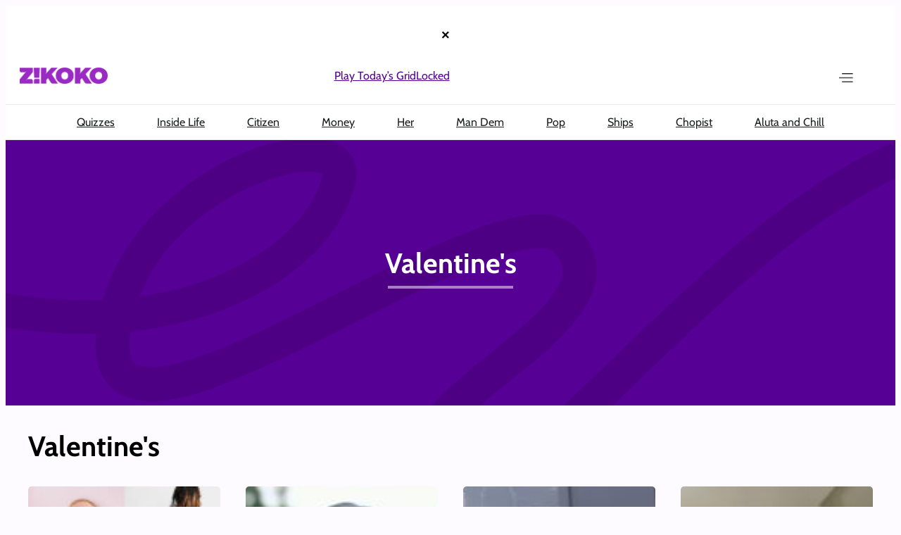

--- FILE ---
content_type: text/html; charset=UTF-8
request_url: https://www.zikoko.com/tag/valentines/
body_size: 33611
content:
<!DOCTYPE html>
<html lang="en-US">
<head>
	<meta charset="UTF-8" />
	<meta name="viewport" content="width=device-width, initial-scale=1" />
<meta name='robots' content='index, follow, max-image-preview:large, max-snippet:-1, max-video-preview:-1' />
	<style>img:is([sizes="auto" i], [sizes^="auto," i]) { contain-intrinsic-size: 3000px 1500px }</style>
	
	<!-- This site is optimized with the Yoast SEO plugin v26.8 - https://yoast.com/product/yoast-seo-wordpress/ -->
	<title>Valentine&#039;s | Zikoko!</title>
	<link rel="canonical" href="https://www.zikoko.com/tag/valentines/" />
	<link rel="next" href="https://www.zikoko.com/tag/valentines/page/2/" />
	<meta property="og:locale" content="en_US" />
	<meta property="og:type" content="article" />
	<meta property="og:title" content="Valentine&#039;s | Zikoko!" />
	<meta property="og:url" content="https://www.zikoko.com/tag/valentines/" />
	<meta property="og:site_name" content="Zikoko!" />
	<meta name="twitter:card" content="summary_large_image" />
	<meta name="twitter:site" content="@zikokomag" />
	<script type="application/ld+json" class="yoast-schema-graph">{"@context":"https://schema.org","@graph":[{"@type":"CollectionPage","@id":"https://www.zikoko.com/tag/valentines/","url":"https://www.zikoko.com/tag/valentines/","name":"Valentine's | Zikoko!","isPartOf":{"@id":"https://www.zikoko.com/#website"},"primaryImageOfPage":{"@id":"https://www.zikoko.com/tag/valentines/#primaryimage"},"image":{"@id":"https://www.zikoko.com/tag/valentines/#primaryimage"},"thumbnailUrl":"https://c7684bdb45.mjedge.net/wp-content/uploads/zikoko/2025/01/FotoJet-34.jpg","breadcrumb":{"@id":"https://www.zikoko.com/tag/valentines/#breadcrumb"},"inLanguage":"en-US"},{"@type":"ImageObject","inLanguage":"en-US","@id":"https://www.zikoko.com/tag/valentines/#primaryimage","url":"https://c7684bdb45.mjedge.net/wp-content/uploads/zikoko/2025/01/FotoJet-34.jpg","contentUrl":"https://c7684bdb45.mjedge.net/wp-content/uploads/zikoko/2025/01/FotoJet-34.jpg","width":1200,"height":1200},{"@type":"BreadcrumbList","@id":"https://www.zikoko.com/tag/valentines/#breadcrumb","itemListElement":[{"@type":"ListItem","position":1,"name":"Home","item":"https://www.zikoko.com/"},{"@type":"ListItem","position":2,"name":"Valentine's"}]},{"@type":"WebSite","@id":"https://www.zikoko.com/#website","url":"https://www.zikoko.com/","name":"Zikoko!","description":"Come for the fun, stay for the culture!","publisher":{"@id":"https://www.zikoko.com/#organization"},"potentialAction":[{"@type":"SearchAction","target":{"@type":"EntryPoint","urlTemplate":"https://www.zikoko.com/?s={search_term_string}"},"query-input":{"@type":"PropertyValueSpecification","valueRequired":true,"valueName":"search_term_string"}}],"inLanguage":"en-US"},{"@type":"Organization","@id":"https://www.zikoko.com/#organization","name":"Big Cabal Media limited","url":"https://www.zikoko.com/","logo":{"@type":"ImageObject","inLanguage":"en-US","@id":"https://www.zikoko.com/#/schema/logo/image/","url":"https://c7684bdb45.mjedge.net/wp-content/uploads/zikoko/2025/12/headlogo@2x.png","contentUrl":"https://c7684bdb45.mjedge.net/wp-content/uploads/zikoko/2025/12/headlogo@2x.png","width":251,"height":48,"caption":"Big Cabal Media limited"},"image":{"@id":"https://www.zikoko.com/#/schema/logo/image/"},"sameAs":["https://www.facebook.com/zikokomag","https://x.com/zikokomag","https://instagram.com/zikokomag"]}]}</script>
	<!-- / Yoast SEO plugin. -->



<link rel='dns-prefetch' href='//securepubads.g.doubleclick.net' />
<link rel="alternate" type="application/rss+xml" title="Zikoko! &raquo; Feed" href="https://www.zikoko.com/feed/" />
<link rel="alternate" type="application/rss+xml" title="Zikoko! &raquo; Comments Feed" href="https://www.zikoko.com/comments/feed/" />
<link rel="alternate" type="application/rss+xml" title="Zikoko! &raquo; Valentine&#039;s Tag Feed" href="https://www.zikoko.com/tag/valentines/feed/" />
<style id='wp-block-heading-inline-css'>
h1.has-background,h2.has-background,h3.has-background,h4.has-background,h5.has-background,h6.has-background{padding:1.25em 2.375em}h1.has-text-align-left[style*=writing-mode]:where([style*=vertical-lr]),h1.has-text-align-right[style*=writing-mode]:where([style*=vertical-rl]),h2.has-text-align-left[style*=writing-mode]:where([style*=vertical-lr]),h2.has-text-align-right[style*=writing-mode]:where([style*=vertical-rl]),h3.has-text-align-left[style*=writing-mode]:where([style*=vertical-lr]),h3.has-text-align-right[style*=writing-mode]:where([style*=vertical-rl]),h4.has-text-align-left[style*=writing-mode]:where([style*=vertical-lr]),h4.has-text-align-right[style*=writing-mode]:where([style*=vertical-rl]),h5.has-text-align-left[style*=writing-mode]:where([style*=vertical-lr]),h5.has-text-align-right[style*=writing-mode]:where([style*=vertical-rl]),h6.has-text-align-left[style*=writing-mode]:where([style*=vertical-lr]),h6.has-text-align-right[style*=writing-mode]:where([style*=vertical-rl]){rotate:180deg}
</style>
<style id='wp-block-post-featured-image-inline-css'>
.wp-block-post-featured-image{margin-left:0;margin-right:0}.wp-block-post-featured-image a{display:block;height:100%}.wp-block-post-featured-image :where(img){box-sizing:border-box;height:auto;max-width:100%;vertical-align:bottom;width:100%}.wp-block-post-featured-image.alignfull img,.wp-block-post-featured-image.alignwide img{width:100%}.wp-block-post-featured-image .wp-block-post-featured-image__overlay.has-background-dim{background-color:#000;inset:0;position:absolute}.wp-block-post-featured-image{position:relative}.wp-block-post-featured-image .wp-block-post-featured-image__overlay.has-background-gradient{background-color:initial}.wp-block-post-featured-image .wp-block-post-featured-image__overlay.has-background-dim-0{opacity:0}.wp-block-post-featured-image .wp-block-post-featured-image__overlay.has-background-dim-10{opacity:.1}.wp-block-post-featured-image .wp-block-post-featured-image__overlay.has-background-dim-20{opacity:.2}.wp-block-post-featured-image .wp-block-post-featured-image__overlay.has-background-dim-30{opacity:.3}.wp-block-post-featured-image .wp-block-post-featured-image__overlay.has-background-dim-40{opacity:.4}.wp-block-post-featured-image .wp-block-post-featured-image__overlay.has-background-dim-50{opacity:.5}.wp-block-post-featured-image .wp-block-post-featured-image__overlay.has-background-dim-60{opacity:.6}.wp-block-post-featured-image .wp-block-post-featured-image__overlay.has-background-dim-70{opacity:.7}.wp-block-post-featured-image .wp-block-post-featured-image__overlay.has-background-dim-80{opacity:.8}.wp-block-post-featured-image .wp-block-post-featured-image__overlay.has-background-dim-90{opacity:.9}.wp-block-post-featured-image .wp-block-post-featured-image__overlay.has-background-dim-100{opacity:1}.wp-block-post-featured-image:where(.alignleft,.alignright){width:100%}
</style>
<style id='wp-block-post-terms-inline-css'>
.wp-block-post-terms{box-sizing:border-box}.wp-block-post-terms .wp-block-post-terms__separator{white-space:pre-wrap}
</style>
<style id='wp-block-group-inline-css'>
.wp-block-group{box-sizing:border-box}:where(.wp-block-group.wp-block-group-is-layout-constrained){position:relative}
</style>
<style id='wp-block-post-title-inline-css'>
.wp-block-post-title{box-sizing:border-box;word-break:break-word}.wp-block-post-title :where(a){display:inline-block;font-family:inherit;font-size:inherit;font-style:inherit;font-weight:inherit;letter-spacing:inherit;line-height:inherit;text-decoration:inherit}
</style>
<style id='wp-block-post-author-name-inline-css'>
.wp-block-post-author-name{box-sizing:border-box}
</style>
<style id='wp-block-post-date-inline-css'>
.wp-block-post-date{box-sizing:border-box}
</style>
<style id='wp-block-post-template-inline-css'>
.wp-block-post-template{box-sizing:border-box;list-style:none;margin-bottom:0;margin-top:0;max-width:100%;padding:0}.wp-block-post-template.is-flex-container{display:flex;flex-direction:row;flex-wrap:wrap;gap:1.25em}.wp-block-post-template.is-flex-container>li{margin:0;width:100%}@media (min-width:600px){.wp-block-post-template.is-flex-container.is-flex-container.columns-2>li{width:calc(50% - .625em)}.wp-block-post-template.is-flex-container.is-flex-container.columns-3>li{width:calc(33.33333% - .83333em)}.wp-block-post-template.is-flex-container.is-flex-container.columns-4>li{width:calc(25% - .9375em)}.wp-block-post-template.is-flex-container.is-flex-container.columns-5>li{width:calc(20% - 1em)}.wp-block-post-template.is-flex-container.is-flex-container.columns-6>li{width:calc(16.66667% - 1.04167em)}}@media (max-width:600px){.wp-block-post-template-is-layout-grid.wp-block-post-template-is-layout-grid.wp-block-post-template-is-layout-grid.wp-block-post-template-is-layout-grid{grid-template-columns:1fr}}.wp-block-post-template-is-layout-constrained>li>.alignright,.wp-block-post-template-is-layout-flow>li>.alignright{float:right;margin-inline-end:0;margin-inline-start:2em}.wp-block-post-template-is-layout-constrained>li>.alignleft,.wp-block-post-template-is-layout-flow>li>.alignleft{float:left;margin-inline-end:2em;margin-inline-start:0}.wp-block-post-template-is-layout-constrained>li>.aligncenter,.wp-block-post-template-is-layout-flow>li>.aligncenter{margin-inline-end:auto;margin-inline-start:auto}
</style>
<style id='wp-block-paragraph-inline-css'>
.is-small-text{font-size:.875em}.is-regular-text{font-size:1em}.is-large-text{font-size:2.25em}.is-larger-text{font-size:3em}.has-drop-cap:not(:focus):first-letter{float:left;font-size:8.4em;font-style:normal;font-weight:100;line-height:.68;margin:.05em .1em 0 0;text-transform:uppercase}body.rtl .has-drop-cap:not(:focus):first-letter{float:none;margin-left:.1em}p.has-drop-cap.has-background{overflow:hidden}:root :where(p.has-background){padding:1.25em 2.375em}:where(p.has-text-color:not(.has-link-color)) a{color:inherit}p.has-text-align-left[style*="writing-mode:vertical-lr"],p.has-text-align-right[style*="writing-mode:vertical-rl"]{rotate:180deg}
</style>
<link rel='stylesheet' id='newsletter-form-style-css' href='//c7684bdb45.mjedge.net/wp-content/mu-plugins/mother-bcm/includes/addons/newsletter-form/build/newsletter-form/style-index.css?ver=1769689103' media='all' />
<link rel='stylesheet' id='google-ads-style-css' href='//c7684bdb45.mjedge.net/wp-content/mu-plugins/mother-bcm/includes/addons/google-ads/build/google-ads/style-index.css?ver=1769689103' media='all' />
<style id='wp-block-columns-inline-css'>
.wp-block-columns{align-items:normal!important;box-sizing:border-box;display:flex;flex-wrap:wrap!important}@media (min-width:782px){.wp-block-columns{flex-wrap:nowrap!important}}.wp-block-columns.are-vertically-aligned-top{align-items:flex-start}.wp-block-columns.are-vertically-aligned-center{align-items:center}.wp-block-columns.are-vertically-aligned-bottom{align-items:flex-end}@media (max-width:781px){.wp-block-columns:not(.is-not-stacked-on-mobile)>.wp-block-column{flex-basis:100%!important}}@media (min-width:782px){.wp-block-columns:not(.is-not-stacked-on-mobile)>.wp-block-column{flex-basis:0;flex-grow:1}.wp-block-columns:not(.is-not-stacked-on-mobile)>.wp-block-column[style*=flex-basis]{flex-grow:0}}.wp-block-columns.is-not-stacked-on-mobile{flex-wrap:nowrap!important}.wp-block-columns.is-not-stacked-on-mobile>.wp-block-column{flex-basis:0;flex-grow:1}.wp-block-columns.is-not-stacked-on-mobile>.wp-block-column[style*=flex-basis]{flex-grow:0}:where(.wp-block-columns){margin-bottom:1.75em}:where(.wp-block-columns.has-background){padding:1.25em 2.375em}.wp-block-column{flex-grow:1;min-width:0;overflow-wrap:break-word;word-break:break-word}.wp-block-column.is-vertically-aligned-top{align-self:flex-start}.wp-block-column.is-vertically-aligned-center{align-self:center}.wp-block-column.is-vertically-aligned-bottom{align-self:flex-end}.wp-block-column.is-vertically-aligned-stretch{align-self:stretch}.wp-block-column.is-vertically-aligned-bottom,.wp-block-column.is-vertically-aligned-center,.wp-block-column.is-vertically-aligned-top{width:100%}
</style>
<style id='wp-block-site-logo-inline-css'>
.wp-block-site-logo{box-sizing:border-box;line-height:0}.wp-block-site-logo a{display:inline-block;line-height:0}.wp-block-site-logo.is-default-size img{height:auto;width:120px}.wp-block-site-logo img{height:auto;max-width:100%}.wp-block-site-logo a,.wp-block-site-logo img{border-radius:inherit}.wp-block-site-logo.aligncenter{margin-left:auto;margin-right:auto;text-align:center}:root :where(.wp-block-site-logo.is-style-rounded){border-radius:9999px}
</style>
<style id='wp-block-navigation-link-inline-css'>
.wp-block-navigation .wp-block-navigation-item__label{overflow-wrap:break-word}.wp-block-navigation .wp-block-navigation-item__description{display:none}.link-ui-tools{border-top:1px solid #f0f0f0;padding:8px}.link-ui-block-inserter{padding-top:8px}.link-ui-block-inserter__back{margin-left:8px;text-transform:uppercase}
</style>
<link rel='stylesheet' id='wp-block-navigation-css' href='https://c7684bdb45.mjedge.net/wp-includes/blocks/navigation/style.min.css?ver=6.8.2' media='all' />
<style id='wp-block-search-inline-css'>
.wp-block-search__button{margin-left:10px;word-break:normal}.wp-block-search__button.has-icon{line-height:0}.wp-block-search__button svg{height:1.25em;min-height:24px;min-width:24px;width:1.25em;fill:currentColor;vertical-align:text-bottom}:where(.wp-block-search__button){border:1px solid #ccc;padding:6px 10px}.wp-block-search__inside-wrapper{display:flex;flex:auto;flex-wrap:nowrap;max-width:100%}.wp-block-search__label{width:100%}.wp-block-search__input{appearance:none;border:1px solid #949494;flex-grow:1;margin-left:0;margin-right:0;min-width:3rem;padding:8px;text-decoration:unset!important}.wp-block-search.wp-block-search__button-only .wp-block-search__button{box-sizing:border-box;display:flex;flex-shrink:0;justify-content:center;margin-left:0;max-width:100%}.wp-block-search.wp-block-search__button-only .wp-block-search__inside-wrapper{min-width:0!important;transition-property:width}.wp-block-search.wp-block-search__button-only .wp-block-search__input{flex-basis:100%;transition-duration:.3s}.wp-block-search.wp-block-search__button-only.wp-block-search__searchfield-hidden,.wp-block-search.wp-block-search__button-only.wp-block-search__searchfield-hidden .wp-block-search__inside-wrapper{overflow:hidden}.wp-block-search.wp-block-search__button-only.wp-block-search__searchfield-hidden .wp-block-search__input{border-left-width:0!important;border-right-width:0!important;flex-basis:0;flex-grow:0;margin:0;min-width:0!important;padding-left:0!important;padding-right:0!important;width:0!important}:where(.wp-block-search__input){font-family:inherit;font-size:inherit;font-style:inherit;font-weight:inherit;letter-spacing:inherit;line-height:inherit;text-transform:inherit}:where(.wp-block-search__button-inside .wp-block-search__inside-wrapper){border:1px solid #949494;box-sizing:border-box;padding:4px}:where(.wp-block-search__button-inside .wp-block-search__inside-wrapper) .wp-block-search__input{border:none;border-radius:0;padding:0 4px}:where(.wp-block-search__button-inside .wp-block-search__inside-wrapper) .wp-block-search__input:focus{outline:none}:where(.wp-block-search__button-inside .wp-block-search__inside-wrapper) :where(.wp-block-search__button){padding:4px 8px}.wp-block-search.aligncenter .wp-block-search__inside-wrapper{margin:auto}.wp-block[data-align=right] .wp-block-search.wp-block-search__button-only .wp-block-search__inside-wrapper{float:right}
</style>
<link rel='stylesheet' id='wp-block-image-css' href='https://c7684bdb45.mjedge.net/wp-includes/blocks/image/style.min.css?ver=6.8.2' media='all' />
<link rel='stylesheet' id='wp-block-social-links-css' href='https://c7684bdb45.mjedge.net/wp-includes/blocks/social-links/style.min.css?ver=6.8.2' media='all' />
<style id='wp-block-library-inline-css'>
:root{--wp-admin-theme-color:#007cba;--wp-admin-theme-color--rgb:0,124,186;--wp-admin-theme-color-darker-10:#006ba1;--wp-admin-theme-color-darker-10--rgb:0,107,161;--wp-admin-theme-color-darker-20:#005a87;--wp-admin-theme-color-darker-20--rgb:0,90,135;--wp-admin-border-width-focus:2px;--wp-block-synced-color:#7a00df;--wp-block-synced-color--rgb:122,0,223;--wp-bound-block-color:var(--wp-block-synced-color)}@media (min-resolution:192dpi){:root{--wp-admin-border-width-focus:1.5px}}.wp-element-button{cursor:pointer}:root{--wp--preset--font-size--normal:16px;--wp--preset--font-size--huge:42px}:root .has-very-light-gray-background-color{background-color:#eee}:root .has-very-dark-gray-background-color{background-color:#313131}:root .has-very-light-gray-color{color:#eee}:root .has-very-dark-gray-color{color:#313131}:root .has-vivid-green-cyan-to-vivid-cyan-blue-gradient-background{background:linear-gradient(135deg,#00d084,#0693e3)}:root .has-purple-crush-gradient-background{background:linear-gradient(135deg,#34e2e4,#4721fb 50%,#ab1dfe)}:root .has-hazy-dawn-gradient-background{background:linear-gradient(135deg,#faaca8,#dad0ec)}:root .has-subdued-olive-gradient-background{background:linear-gradient(135deg,#fafae1,#67a671)}:root .has-atomic-cream-gradient-background{background:linear-gradient(135deg,#fdd79a,#004a59)}:root .has-nightshade-gradient-background{background:linear-gradient(135deg,#330968,#31cdcf)}:root .has-midnight-gradient-background{background:linear-gradient(135deg,#020381,#2874fc)}.has-regular-font-size{font-size:1em}.has-larger-font-size{font-size:2.625em}.has-normal-font-size{font-size:var(--wp--preset--font-size--normal)}.has-huge-font-size{font-size:var(--wp--preset--font-size--huge)}.has-text-align-center{text-align:center}.has-text-align-left{text-align:left}.has-text-align-right{text-align:right}#end-resizable-editor-section{display:none}.aligncenter{clear:both}.items-justified-left{justify-content:flex-start}.items-justified-center{justify-content:center}.items-justified-right{justify-content:flex-end}.items-justified-space-between{justify-content:space-between}.screen-reader-text{border:0;clip-path:inset(50%);height:1px;margin:-1px;overflow:hidden;padding:0;position:absolute;width:1px;word-wrap:normal!important}.screen-reader-text:focus{background-color:#ddd;clip-path:none;color:#444;display:block;font-size:1em;height:auto;left:5px;line-height:normal;padding:15px 23px 14px;text-decoration:none;top:5px;width:auto;z-index:100000}html :where(.has-border-color){border-style:solid}html :where([style*=border-top-color]){border-top-style:solid}html :where([style*=border-right-color]){border-right-style:solid}html :where([style*=border-bottom-color]){border-bottom-style:solid}html :where([style*=border-left-color]){border-left-style:solid}html :where([style*=border-width]){border-style:solid}html :where([style*=border-top-width]){border-top-style:solid}html :where([style*=border-right-width]){border-right-style:solid}html :where([style*=border-bottom-width]){border-bottom-style:solid}html :where([style*=border-left-width]){border-left-style:solid}html :where(img[class*=wp-image-]){height:auto;max-width:100%}:where(figure){margin:0 0 1em}html :where(.is-position-sticky){--wp-admin--admin-bar--position-offset:var(--wp-admin--admin-bar--height,0px)}@media screen and (max-width:600px){html :where(.is-position-sticky){--wp-admin--admin-bar--position-offset:0px}}
</style>
<style id='global-styles-inline-css'>
:root{--wp--preset--aspect-ratio--square: 1;--wp--preset--aspect-ratio--4-3: 4/3;--wp--preset--aspect-ratio--3-4: 3/4;--wp--preset--aspect-ratio--3-2: 3/2;--wp--preset--aspect-ratio--2-3: 2/3;--wp--preset--aspect-ratio--16-9: 16/9;--wp--preset--aspect-ratio--9-16: 9/16;--wp--preset--color--black: #000000;--wp--preset--color--cyan-bluish-gray: #abb8c3;--wp--preset--color--white: #ffffff;--wp--preset--color--pale-pink: #f78da7;--wp--preset--color--vivid-red: #cf2e2e;--wp--preset--color--luminous-vivid-orange: #ff6900;--wp--preset--color--luminous-vivid-amber: #fcb900;--wp--preset--color--light-green-cyan: #7bdcb5;--wp--preset--color--vivid-green-cyan: #00d084;--wp--preset--color--pale-cyan-blue: #8ed1fc;--wp--preset--color--vivid-cyan-blue: #0693e3;--wp--preset--color--vivid-purple: #9b51e0;--wp--preset--color--custom-zkk-footer: #000000;--wp--preset--color--custom-zkk-purple: #570095;--wp--preset--color--custom-zkk-footer-links: #fefefe4d;--wp--preset--gradient--vivid-cyan-blue-to-vivid-purple: linear-gradient(135deg,rgba(6,147,227,1) 0%,rgb(155,81,224) 100%);--wp--preset--gradient--light-green-cyan-to-vivid-green-cyan: linear-gradient(135deg,rgb(122,220,180) 0%,rgb(0,208,130) 100%);--wp--preset--gradient--luminous-vivid-amber-to-luminous-vivid-orange: linear-gradient(135deg,rgba(252,185,0,1) 0%,rgba(255,105,0,1) 100%);--wp--preset--gradient--luminous-vivid-orange-to-vivid-red: linear-gradient(135deg,rgba(255,105,0,1) 0%,rgb(207,46,46) 100%);--wp--preset--gradient--very-light-gray-to-cyan-bluish-gray: linear-gradient(135deg,rgb(238,238,238) 0%,rgb(169,184,195) 100%);--wp--preset--gradient--cool-to-warm-spectrum: linear-gradient(135deg,rgb(74,234,220) 0%,rgb(151,120,209) 20%,rgb(207,42,186) 40%,rgb(238,44,130) 60%,rgb(251,105,98) 80%,rgb(254,248,76) 100%);--wp--preset--gradient--blush-light-purple: linear-gradient(135deg,rgb(255,206,236) 0%,rgb(152,150,240) 100%);--wp--preset--gradient--blush-bordeaux: linear-gradient(135deg,rgb(254,205,165) 0%,rgb(254,45,45) 50%,rgb(107,0,62) 100%);--wp--preset--gradient--luminous-dusk: linear-gradient(135deg,rgb(255,203,112) 0%,rgb(199,81,192) 50%,rgb(65,88,208) 100%);--wp--preset--gradient--pale-ocean: linear-gradient(135deg,rgb(255,245,203) 0%,rgb(182,227,212) 50%,rgb(51,167,181) 100%);--wp--preset--gradient--electric-grass: linear-gradient(135deg,rgb(202,248,128) 0%,rgb(113,206,126) 100%);--wp--preset--gradient--midnight: linear-gradient(135deg,rgb(2,3,129) 0%,rgb(40,116,252) 100%);--wp--preset--font-size--small: 13px;--wp--preset--font-size--medium: 20px;--wp--preset--font-size--large: 36px;--wp--preset--font-size--x-large: 42px;--wp--preset--font-family--cabin: Cabin, sans-serif;--wp--preset--font-family--bitter: Bitter, serif;--wp--preset--spacing--20: 0.44rem;--wp--preset--spacing--30: 0.67rem;--wp--preset--spacing--40: 1rem;--wp--preset--spacing--50: 1.5rem;--wp--preset--spacing--60: 2.25rem;--wp--preset--spacing--70: 3.38rem;--wp--preset--spacing--80: 5.06rem;--wp--preset--shadow--natural: 6px 6px 9px rgba(0, 0, 0, 0.2);--wp--preset--shadow--deep: 12px 12px 50px rgba(0, 0, 0, 0.4);--wp--preset--shadow--sharp: 6px 6px 0px rgba(0, 0, 0, 0.2);--wp--preset--shadow--outlined: 6px 6px 0px -3px rgba(255, 255, 255, 1), 6px 6px rgba(0, 0, 0, 1);--wp--preset--shadow--crisp: 6px 6px 0px rgba(0, 0, 0, 1);}:root { --wp--style--global--content-size: 1200px;--wp--style--global--wide-size: 1440px; }:where(body) { margin: 0; }.wp-site-blocks { padding-top: var(--wp--style--root--padding-top); padding-bottom: var(--wp--style--root--padding-bottom); }.has-global-padding { padding-right: var(--wp--style--root--padding-right); padding-left: var(--wp--style--root--padding-left); }.has-global-padding > .alignfull { margin-right: calc(var(--wp--style--root--padding-right) * -1); margin-left: calc(var(--wp--style--root--padding-left) * -1); }.has-global-padding :where(:not(.alignfull.is-layout-flow) > .has-global-padding:not(.wp-block-block, .alignfull)) { padding-right: 0; padding-left: 0; }.has-global-padding :where(:not(.alignfull.is-layout-flow) > .has-global-padding:not(.wp-block-block, .alignfull)) > .alignfull { margin-left: 0; margin-right: 0; }.wp-site-blocks > .alignleft { float: left; margin-right: 2em; }.wp-site-blocks > .alignright { float: right; margin-left: 2em; }.wp-site-blocks > .aligncenter { justify-content: center; margin-left: auto; margin-right: auto; }:where(.wp-site-blocks) > * { margin-block-start: 24px; margin-block-end: 0; }:where(.wp-site-blocks) > :first-child { margin-block-start: 0; }:where(.wp-site-blocks) > :last-child { margin-block-end: 0; }:root { --wp--style--block-gap: 24px; }:root :where(.is-layout-flow) > :first-child{margin-block-start: 0;}:root :where(.is-layout-flow) > :last-child{margin-block-end: 0;}:root :where(.is-layout-flow) > *{margin-block-start: 24px;margin-block-end: 0;}:root :where(.is-layout-constrained) > :first-child{margin-block-start: 0;}:root :where(.is-layout-constrained) > :last-child{margin-block-end: 0;}:root :where(.is-layout-constrained) > *{margin-block-start: 24px;margin-block-end: 0;}:root :where(.is-layout-flex){gap: 24px;}:root :where(.is-layout-grid){gap: 24px;}.is-layout-flow > .alignleft{float: left;margin-inline-start: 0;margin-inline-end: 2em;}.is-layout-flow > .alignright{float: right;margin-inline-start: 2em;margin-inline-end: 0;}.is-layout-flow > .aligncenter{margin-left: auto !important;margin-right: auto !important;}.is-layout-constrained > .alignleft{float: left;margin-inline-start: 0;margin-inline-end: 2em;}.is-layout-constrained > .alignright{float: right;margin-inline-start: 2em;margin-inline-end: 0;}.is-layout-constrained > .aligncenter{margin-left: auto !important;margin-right: auto !important;}.is-layout-constrained > :where(:not(.alignleft):not(.alignright):not(.alignfull)){max-width: var(--wp--style--global--content-size);margin-left: auto !important;margin-right: auto !important;}.is-layout-constrained > .alignwide{max-width: var(--wp--style--global--wide-size);}body .is-layout-flex{display: flex;}.is-layout-flex{flex-wrap: wrap;align-items: center;}.is-layout-flex > :is(*, div){margin: 0;}body .is-layout-grid{display: grid;}.is-layout-grid > :is(*, div){margin: 0;}body{font-family: var(--wp--preset--font-family--cabin);font-style: normal;font-weight: 400;--wp--style--root--padding-top: 0px;--wp--style--root--padding-right: 0px;--wp--style--root--padding-bottom: 0px;--wp--style--root--padding-left: 0px;}a:where(:not(.wp-element-button)){font-family: var(--wp--preset--font-family--cabin);text-decoration: underline;}h1, h2, h3, h4, h5, h6{font-family: var(--wp--preset--font-family--cabin);}:root :where(.wp-element-button, .wp-block-button__link){background-color: #32373c;border-width: 0;color: #fff;font-family: var(--wp--preset--font-family--cabin);font-size: inherit;line-height: inherit;padding: calc(0.667em + 2px) calc(1.333em + 2px);text-decoration: none;}:root :where(.wp-element-caption, .wp-block-audio figcaption, .wp-block-embed figcaption, .wp-block-gallery figcaption, .wp-block-image figcaption, .wp-block-table figcaption, .wp-block-video figcaption){font-family: var(--wp--preset--font-family--cabin);}.has-black-color{color: var(--wp--preset--color--black) !important;}.has-cyan-bluish-gray-color{color: var(--wp--preset--color--cyan-bluish-gray) !important;}.has-white-color{color: var(--wp--preset--color--white) !important;}.has-pale-pink-color{color: var(--wp--preset--color--pale-pink) !important;}.has-vivid-red-color{color: var(--wp--preset--color--vivid-red) !important;}.has-luminous-vivid-orange-color{color: var(--wp--preset--color--luminous-vivid-orange) !important;}.has-luminous-vivid-amber-color{color: var(--wp--preset--color--luminous-vivid-amber) !important;}.has-light-green-cyan-color{color: var(--wp--preset--color--light-green-cyan) !important;}.has-vivid-green-cyan-color{color: var(--wp--preset--color--vivid-green-cyan) !important;}.has-pale-cyan-blue-color{color: var(--wp--preset--color--pale-cyan-blue) !important;}.has-vivid-cyan-blue-color{color: var(--wp--preset--color--vivid-cyan-blue) !important;}.has-vivid-purple-color{color: var(--wp--preset--color--vivid-purple) !important;}.has-custom-zkk-footer-color{color: var(--wp--preset--color--custom-zkk-footer) !important;}.has-custom-zkk-purple-color{color: var(--wp--preset--color--custom-zkk-purple) !important;}.has-custom-zkk-footer-links-color{color: var(--wp--preset--color--custom-zkk-footer-links) !important;}.has-black-background-color{background-color: var(--wp--preset--color--black) !important;}.has-cyan-bluish-gray-background-color{background-color: var(--wp--preset--color--cyan-bluish-gray) !important;}.has-white-background-color{background-color: var(--wp--preset--color--white) !important;}.has-pale-pink-background-color{background-color: var(--wp--preset--color--pale-pink) !important;}.has-vivid-red-background-color{background-color: var(--wp--preset--color--vivid-red) !important;}.has-luminous-vivid-orange-background-color{background-color: var(--wp--preset--color--luminous-vivid-orange) !important;}.has-luminous-vivid-amber-background-color{background-color: var(--wp--preset--color--luminous-vivid-amber) !important;}.has-light-green-cyan-background-color{background-color: var(--wp--preset--color--light-green-cyan) !important;}.has-vivid-green-cyan-background-color{background-color: var(--wp--preset--color--vivid-green-cyan) !important;}.has-pale-cyan-blue-background-color{background-color: var(--wp--preset--color--pale-cyan-blue) !important;}.has-vivid-cyan-blue-background-color{background-color: var(--wp--preset--color--vivid-cyan-blue) !important;}.has-vivid-purple-background-color{background-color: var(--wp--preset--color--vivid-purple) !important;}.has-custom-zkk-footer-background-color{background-color: var(--wp--preset--color--custom-zkk-footer) !important;}.has-custom-zkk-purple-background-color{background-color: var(--wp--preset--color--custom-zkk-purple) !important;}.has-custom-zkk-footer-links-background-color{background-color: var(--wp--preset--color--custom-zkk-footer-links) !important;}.has-black-border-color{border-color: var(--wp--preset--color--black) !important;}.has-cyan-bluish-gray-border-color{border-color: var(--wp--preset--color--cyan-bluish-gray) !important;}.has-white-border-color{border-color: var(--wp--preset--color--white) !important;}.has-pale-pink-border-color{border-color: var(--wp--preset--color--pale-pink) !important;}.has-vivid-red-border-color{border-color: var(--wp--preset--color--vivid-red) !important;}.has-luminous-vivid-orange-border-color{border-color: var(--wp--preset--color--luminous-vivid-orange) !important;}.has-luminous-vivid-amber-border-color{border-color: var(--wp--preset--color--luminous-vivid-amber) !important;}.has-light-green-cyan-border-color{border-color: var(--wp--preset--color--light-green-cyan) !important;}.has-vivid-green-cyan-border-color{border-color: var(--wp--preset--color--vivid-green-cyan) !important;}.has-pale-cyan-blue-border-color{border-color: var(--wp--preset--color--pale-cyan-blue) !important;}.has-vivid-cyan-blue-border-color{border-color: var(--wp--preset--color--vivid-cyan-blue) !important;}.has-vivid-purple-border-color{border-color: var(--wp--preset--color--vivid-purple) !important;}.has-custom-zkk-footer-border-color{border-color: var(--wp--preset--color--custom-zkk-footer) !important;}.has-custom-zkk-purple-border-color{border-color: var(--wp--preset--color--custom-zkk-purple) !important;}.has-custom-zkk-footer-links-border-color{border-color: var(--wp--preset--color--custom-zkk-footer-links) !important;}.has-vivid-cyan-blue-to-vivid-purple-gradient-background{background: var(--wp--preset--gradient--vivid-cyan-blue-to-vivid-purple) !important;}.has-light-green-cyan-to-vivid-green-cyan-gradient-background{background: var(--wp--preset--gradient--light-green-cyan-to-vivid-green-cyan) !important;}.has-luminous-vivid-amber-to-luminous-vivid-orange-gradient-background{background: var(--wp--preset--gradient--luminous-vivid-amber-to-luminous-vivid-orange) !important;}.has-luminous-vivid-orange-to-vivid-red-gradient-background{background: var(--wp--preset--gradient--luminous-vivid-orange-to-vivid-red) !important;}.has-very-light-gray-to-cyan-bluish-gray-gradient-background{background: var(--wp--preset--gradient--very-light-gray-to-cyan-bluish-gray) !important;}.has-cool-to-warm-spectrum-gradient-background{background: var(--wp--preset--gradient--cool-to-warm-spectrum) !important;}.has-blush-light-purple-gradient-background{background: var(--wp--preset--gradient--blush-light-purple) !important;}.has-blush-bordeaux-gradient-background{background: var(--wp--preset--gradient--blush-bordeaux) !important;}.has-luminous-dusk-gradient-background{background: var(--wp--preset--gradient--luminous-dusk) !important;}.has-pale-ocean-gradient-background{background: var(--wp--preset--gradient--pale-ocean) !important;}.has-electric-grass-gradient-background{background: var(--wp--preset--gradient--electric-grass) !important;}.has-midnight-gradient-background{background: var(--wp--preset--gradient--midnight) !important;}.has-small-font-size{font-size: var(--wp--preset--font-size--small) !important;}.has-medium-font-size{font-size: var(--wp--preset--font-size--medium) !important;}.has-large-font-size{font-size: var(--wp--preset--font-size--large) !important;}.has-x-large-font-size{font-size: var(--wp--preset--font-size--x-large) !important;}.has-cabin-font-family{font-family: var(--wp--preset--font-family--cabin) !important;}.has-bitter-font-family{font-family: var(--wp--preset--font-family--bitter) !important;}
:root :where(p){font-family: var(--wp--preset--font-family--cabin);font-style: normal;font-weight: 400;line-height: 1.5;padding-bottom: 5px;}
:root :where(.wp-block-heading){font-family: var(--wp--preset--font-family--cabin);font-style: normal;font-weight: 500;line-height: 1.25;padding-top: 5px;}
:root :where(.wp-block-image){margin-top: 10px;margin-bottom: 10px;}
:root :where(.wp-block-post-terms){font-family: var(--wp--preset--font-family--cabin);font-size: 14px;font-style: normal;font-weight: 700;margin-top: var(--wp--preset--spacing--40);}
</style>
<style id='core-block-supports-inline-css'>
.wp-elements-6fb5e42e59d59e405f3ff0c145a3732e a:where(:not(.wp-element-button)){color:#570095;}.wp-elements-474bd2fd7c06e8994afd80952cdb3e40 a:where(:not(.wp-element-button)){color:var(--wp--preset--color--black);}.wp-container-core-group-is-layout-73fe2f26{flex-wrap:nowrap;gap:var(--wp--preset--spacing--20);}.wp-container-core-group-is-layout-63ad9b10 > *{margin-block-start:0;margin-block-end:0;}.wp-container-core-group-is-layout-63ad9b10 > * + *{margin-block-start:0;margin-block-end:0;}.wp-container-core-post-template-is-layout-b8f9de70{grid-template-columns:repeat(4, minmax(0, 1fr));gap:var(--wp--preset--spacing--60);}.wp-container-core-group-is-layout-68892fb8{grid-template-columns:repeat(1, minmax(0, 1fr));}.wp-container-core-columns-is-layout-28f84493{flex-wrap:nowrap;}.wp-container-1{top:calc(0px + var(--wp-admin--admin-bar--position-offset, 0px));position:sticky;z-index:10;}.wp-container-core-navigation-is-layout-fc9f69e7{flex-wrap:nowrap;justify-content:flex-start;}.wp-container-core-group-is-layout-b2205cb4{gap:5px;flex-direction:column;align-items:center;justify-content:center;}.wp-container-core-group-is-layout-6c531013{flex-wrap:nowrap;}.wp-container-core-group-is-layout-ddb98a80{justify-content:space-between;}.wp-container-core-group-is-layout-35e41f30 > *{margin-block-start:0;margin-block-end:0;}.wp-container-core-group-is-layout-35e41f30 > * + *{margin-block-start:0;margin-block-end:0;}.wp-container-core-navigation-is-layout-a89b3969{justify-content:center;}.wp-container-core-group-is-layout-fe9cc265{flex-direction:column;align-items:flex-start;}.wp-elements-19ee08fdda88ff9c17799646609cf1a8 a:where(:not(.wp-element-button)){color:var(--wp--preset--color--white);}.wp-elements-4069ad87f4681a24291fb146268f6305 a:where(:not(.wp-element-button)){color:var(--wp--preset--color--white);}.wp-container-core-group-is-layout-ce155fab{flex-direction:column;align-items:center;}.wp-elements-e5511faea1bbd0a62a3ae2f16ff76ed0 a:where(:not(.wp-element-button)){color:var(--wp--preset--color--custom-zkk-footer-links);}.wp-elements-72650ce848aae4b600f508508a7a6322 a:where(:not(.wp-element-button)){color:var(--wp--preset--color--white);}.wp-container-core-group-is-layout-23441af8{flex-wrap:nowrap;justify-content:center;}
</style>
<style id='wp-block-template-skip-link-inline-css'>

		.skip-link.screen-reader-text {
			border: 0;
			clip-path: inset(50%);
			height: 1px;
			margin: -1px;
			overflow: hidden;
			padding: 0;
			position: absolute !important;
			width: 1px;
			word-wrap: normal !important;
		}

		.skip-link.screen-reader-text:focus {
			background-color: #eee;
			clip-path: none;
			color: #444;
			display: block;
			font-size: 1em;
			height: auto;
			left: 5px;
			line-height: normal;
			padding: 15px 23px 14px;
			text-decoration: none;
			top: 5px;
			width: auto;
			z-index: 100000;
		}
</style>
<link rel='stylesheet' id='gn-frontend-gnfollow-style-css' href='//c7684bdb45.mjedge.net/wp-content/plugins/gn-publisher/assets/css/gn-frontend-gnfollow.min.css?ver=1.5.26' media='all' />
<link rel='stylesheet' id='ppress-frontend-css' href='//c7684bdb45.mjedge.net/wp-content/plugins/wp-user-avatar/assets/css/frontend.min.css?ver=4.16.9' media='all' />
<link rel='stylesheet' id='ppress-flatpickr-css' href='//c7684bdb45.mjedge.net/wp-content/plugins/wp-user-avatar/assets/flatpickr/flatpickr.min.css?ver=4.16.9' media='all' />
<link rel='stylesheet' id='ppress-select2-css' href='//c7684bdb45.mjedge.net/wp-content/plugins/wp-user-avatar/assets/select2/select2.min.css?ver=6.8.2' media='all' />
<link rel='stylesheet' id='mother-bcm-theme-styles-css' href='//c7684bdb45.mjedge.net/wp-content/mu-plugins/mother-bcm/assets/css/frontend.min.css?ver=1769689103' media='all' />
<link rel='stylesheet' id='zikoko_v4_style-css' href='//c7684bdb45.mjedge.net/wp-content/themes/zkk4.0/style.css?ver=4.0-5.2.7' media='all' />
<style id='bcm-ads-inline-inline-css'>
    .google-ads-wrapper { margin:20px 0; text-align:center; }
    .google-ads-wrapper .ad-box { display:inline-block; max-width:100%; }
    .google-ads-wrapper .ad { display:block; margin:0 auto; }
    .google-ads-wrapper .ad:empty {
      min-height:100px; background:#f5f5f5; border:1px dashed #ddd;
      display:flex; align-items:center; justify-content:center;
      font-size:12px; color:#999;width:100%;
    }
    .google-ads-wrapper .ad:empty::before { content:"Loading ad...";white-space: nowrap;width:100%;text-align:center; }
    @media (max-width:768px){
      .google-ads-wrapper { margin:15px 0; }
      .google-ads-wrapper .ad-box { text-align:center; margin:0 auto; }
    }
</style>
<script src="https://c7684bdb45.mjedge.net/wp-includes/js/jquery/jquery.min.js?ver=3.7.1" id="jquery-core-js" defer></script>
<script src="https://c7684bdb45.mjedge.net/wp-includes/js/jquery/jquery-migrate.min.js?ver=3.4.1" id="jquery-migrate-js" defer></script>
<script src="//c7684bdb45.mjedge.net/wp-content/plugins/wp-user-avatar/assets/flatpickr/flatpickr.min.js?ver=4.16.9" id="ppress-flatpickr-js" defer></script>
<script src="//c7684bdb45.mjedge.net/wp-content/plugins/wp-user-avatar/assets/select2/select2.min.js?ver=4.16.9" id="ppress-select2-js" defer></script>
<link rel="https://api.w.org/" href="https://www.zikoko.com/wp-json/" /><link rel="alternate" title="JSON" type="application/json" href="https://www.zikoko.com/wp-json/wp/v2/tags/1601" /><meta name="generator" content="WordPress 6.8.2" />
<script type="importmap" id="wp-importmap">
{"imports":{"@wordpress\/interactivity":"https:\/\/c7684bdb45.mjedge.net\/wp-includes\/js\/dist\/script-modules\/interactivity\/index.min.js?ver=55aebb6e0a16726baffb"}}
</script>
<script type="module" src="https://c7684bdb45.mjedge.net/wp-includes/js/dist/script-modules/block-library/navigation/view.min.js?ver=61572d447d60c0aa5240" id="@wordpress/block-library/navigation/view-js-module"></script>
<link rel="modulepreload" href="https://c7684bdb45.mjedge.net/wp-includes/js/dist/script-modules/interactivity/index.min.js?ver=55aebb6e0a16726baffb" id="@wordpress/interactivity-js-modulepreload">      <meta name="onesignal" content="wordpress-plugin"/>
            <script>

      window.OneSignalDeferred = window.OneSignalDeferred || [];

      OneSignalDeferred.push(function(OneSignal) {
        var oneSignal_options = {};
        window._oneSignalInitOptions = oneSignal_options;

        oneSignal_options['serviceWorkerParam'] = { scope: '/' };
oneSignal_options['serviceWorkerPath'] = 'OneSignalSDKWorker.js.php';

        OneSignal.Notifications.setDefaultUrl("https://www.zikoko.com");

        oneSignal_options['wordpress'] = true;
oneSignal_options['appId'] = '1448d677-4b71-480d-8aa3-0c16daaa7687';
oneSignal_options['allowLocalhostAsSecureOrigin'] = true;
oneSignal_options['welcomeNotification'] = { };
oneSignal_options['welcomeNotification']['title'] = "Zikoko";
oneSignal_options['welcomeNotification']['message'] = "";
oneSignal_options['welcomeNotification']['url'] = "http://www.zikoko.com/";
oneSignal_options['path'] = "/wp-content/plugins/onesignal-free-web-push-notifications/sdk_files/";
oneSignal_options['safari_web_id'] = "web.onesignal.auto.0818a4e7-118f-4fc1-b0e2-07892e811a2a";
oneSignal_options['promptOptions'] = { };
oneSignal_options['promptOptions']['actionMessage'] = "Be the first to know when new Zikoko sauce drops.";
oneSignal_options['promptOptions']['exampleNotificationTitleDesktop'] = "Zikoko";
oneSignal_options['promptOptions']['exampleNotificationMessageDesktop'] = "Be the first to know when new Zikoko sauce drops.";
oneSignal_options['promptOptions']['exampleNotificationTitleMobile'] = "Zikoko";
oneSignal_options['promptOptions']['exampleNotificationMessageMobile'] = "Be the first to know when new Zikoko sauce drops.";
oneSignal_options['promptOptions']['acceptButtonText'] = "Yassssss";
oneSignal_options['promptOptions']['cancelButtonText'] = "Not interested";
oneSignal_options['promptOptions']['siteName'] = "http://www.zikoko.com/";
oneSignal_options['promptOptions']['autoAcceptTitle'] = "Yass";
              OneSignal.init(window._oneSignalInitOptions);
              OneSignal.Slidedown.promptPush()      });

      function documentInitOneSignal() {
        var oneSignal_elements = document.getElementsByClassName("OneSignal-prompt");

        var oneSignalLinkClickHandler = function(event) { OneSignal.Notifications.requestPermission(); event.preventDefault(); };        for(var i = 0; i < oneSignal_elements.length; i++)
          oneSignal_elements[i].addEventListener('click', oneSignalLinkClickHandler, false);
      }

      if (document.readyState === 'complete') {
           documentInitOneSignal();
      }
      else {
           window.addEventListener("load", function(event){
               documentInitOneSignal();
          });
      }
    </script>
<!-- Global site tag (gtag.js) - Google Analytics -->
    <script defer src="https://www.googletagmanager.com/gtag/js?id=UA-43216024-9"></script>
    <script defer>
        window.dataLayer = window.dataLayer || [];
        function gtag() {
            dataLayer.push(arguments);
        }
        gtag('js', new Date());
                gtag('config', 'UA-43216024-9', {
            custom_map: {
                'dimension1' : 'author',
                'dimension2' : 'pagetitle',
                'dimension3' : 'publishdate'
                // 'dimension4' : 'online'
            }
        });
                    // Google analytics 4
            gtag('config', 'G-8ZXYZ596K5');
            </script>
    <!-- Microsoft Clarity -->
    <script type="text/javascript" defer>
        (function(c,l,a,r,i,t,y){
            c[a]=c[a]||function(){(c[a].q=c[a].q||[]).push(arguments)};
            t=l.createElement(r);t.async=1;t.src="https://www.clarity.ms/tag/"+i;
            y=l.getElementsByTagName(r)[0];y.parentNode.insertBefore(t,y);
        })(window, document, "clarity", "script", 'dj4lzf0maa');
    </script>
    <!-- End Microsoft Clarity -->
    
<!-- Meta Pixel Code -->
    <script>
        !function(f,b,e,v,n,t,s)
        {if(f.fbq)return;n=f.fbq=function(){n.callMethod?
        n.callMethod.apply(n,arguments):n.queue.push(arguments)};
        if(!f._fbq)f._fbq=n;n.push=n;n.loaded=!0;n.version='2.0';
        n.queue=[];t=b.createElement(e);t.async=!0;
        t.src=v;s=b.getElementsByTagName(e)[0];
        s.parentNode.insertBefore(t,s)}(window, document,'script',
        'https://connect.facebook.net/en_US/fbevents.js');
        fbq('init', '948066918602902');
        fbq('track', 'PageView');
    </script>
    <noscript><img height="1" width="1" style="display:none"
        src="https://www.facebook.com/tr?id='948066918602902&ev=PageView&noscript=1"
    /></noscript>
    <!-- End Meta Pixel Code -->


<!-- Google Tag Manager -->
    <script defer>(function(w,d,s,l,i){w[l]=w[l]||[];w[l].push({'gtm.start':
    new Date().getTime(),event:'gtm.js'});var f=d.getElementsByTagName(s)[0],
    j=d.createElement(s),dl=l!='dataLayer'?'&l='+l:'';j.async=true;j.src=
    'https://www.googletagmanager.com/gtm.js?id='+i+dl;f.parentNode.insertBefore(j,f);
    })(window,document,'script','dataLayer','GTM-NKXFPP2G');</script>
    <!-- End Google Tag Manager -->
	<!-- Twitter conversion tracking base code -->
	<script defer>
		!function(e,t,n,s,u,a){e.twq||(s=e.twq=function(){s.exe?s.exe.apply(s,arguments):s.queue.push(arguments);
		},s.version='1.1',s.queue=[],u=t.createElement(n),u.async=!0,u.src='https://static.ads-twitter.com/uwt.js',
		a=t.getElementsByTagName(n)[0],a.parentNode.insertBefore(u,a))}(window,document,'script');
		twq('config','ocxij');
	</script>
	<!-- End Twitter conversion tracking base code -->
		<!-- Twitter conversion tracking base code -->
	<script defer>
		!function(e,t,n,s,u,a){e.twq||(s=e.twq=function(){s.exe?s.exe.apply(s,arguments):s.queue.push(arguments);
		},s.version='1.1',s.queue=[],u=t.createElement(n),u.async=!0,u.src='https://static.ads-twitter.com/uwt.js',
		a=t.getElementsByTagName(n)[0],a.parentNode.insertBefore(u,a))}(window,document,'script');
		twq('config','odzma');
	</script>
	<!-- End Twitter conversion tracking base code -->
	<meta property="fb:pages" content="1587103198245131" /><meta name="facebook-domain-verification" content="s3ngbtlntj3t5q5mvp9gg0t4zja0m2" /><script async src="https://tally.so/widgets/embed.js"></script><style class='wp-fonts-local'>
@font-face{font-family:Cabin;font-style:normal;font-weight:400;font-display:fallback;src:url('https://www.zikoko.com/wp-content/uploads/zikoko/fonts/u-4X0qWljRw-PfU81xCKCpdpbgZJl6XFpfEd7eA9BIxxkV2EL7Svxm7rE_s.woff2') format('woff2');}
@font-face{font-family:Cabin;font-style:normal;font-weight:500;font-display:fallback;src:url('https://www.zikoko.com/wp-content/uploads/zikoko/fonts/u-4X0qWljRw-PfU81xCKCpdpbgZJl6XFpfEd7eA9BIxxkW-EL7Svxm7rE_s.woff2') format('woff2');}
@font-face{font-family:Cabin;font-style:normal;font-weight:600;font-display:fallback;src:url('https://www.zikoko.com/wp-content/uploads/zikoko/fonts/u-4X0qWljRw-PfU81xCKCpdpbgZJl6XFpfEd7eA9BIxxkYODL7Svxm7rE_s.woff2') format('woff2');}
@font-face{font-family:Cabin;font-style:normal;font-weight:700;font-display:fallback;src:url('https://www.zikoko.com/wp-content/uploads/zikoko/fonts/u-4X0qWljRw-PfU81xCKCpdpbgZJl6XFpfEd7eA9BIxxkbqDL7Svxm7rE_s.woff2') format('woff2');}
@font-face{font-family:Cabin;font-style:italic;font-weight:400;font-display:fallback;src:url('https://www.zikoko.com/wp-content/uploads/zikoko/fonts/u-4V0qWljRw-Pd815fNqc8T_wAFcX-c37MPiNYlWniJ2hJXHx_Klx0zuA_u1Bg.woff2') format('woff2');}
@font-face{font-family:Cabin;font-style:italic;font-weight:500;font-display:fallback;src:url('https://www.zikoko.com/wp-content/uploads/zikoko/fonts/u-4V0qWljRw-Pd815fNqc8T_wAFcX-c37MPiNYlWniJ2hJXH9fKlx0zuA_u1Bg.woff2') format('woff2');}
@font-face{font-family:Cabin;font-style:italic;font-weight:600;font-display:fallback;src:url('https://www.zikoko.com/wp-content/uploads/zikoko/fonts/u-4V0qWljRw-Pd815fNqc8T_wAFcX-c37MPiNYlWniJ2hJXHGfWlx0zuA_u1Bg.woff2') format('woff2');}
@font-face{font-family:Cabin;font-style:italic;font-weight:700;font-display:fallback;src:url('https://www.zikoko.com/wp-content/uploads/zikoko/fonts/u-4V0qWljRw-Pd815fNqc8T_wAFcX-c37MPiNYlWniJ2hJXHIPWlx0zuA_u1Bg.woff2') format('woff2');}
@font-face{font-family:Bitter;font-style:normal;font-weight:100;font-display:fallback;src:url('https://www.zikoko.com/wp-content/uploads/zikoko/fonts/raxhHiqOu8IVPmnRc6SY1KXhnF_Y8fbeCLrEXFh2reU.woff2') format('woff2');}
@font-face{font-family:Bitter;font-style:normal;font-weight:200;font-display:fallback;src:url('https://www.zikoko.com/wp-content/uploads/zikoko/fonts/raxhHiqOu8IVPmnRc6SY1KXhnF_Y8XbfCLrEXFh2reU.woff2') format('woff2');}
@font-face{font-family:Bitter;font-style:normal;font-weight:300;font-display:fallback;src:url('https://www.zikoko.com/wp-content/uploads/zikoko/fonts/raxhHiqOu8IVPmnRc6SY1KXhnF_Y8ajfCLrEXFh2reU.woff2') format('woff2');}
@font-face{font-family:Bitter;font-style:normal;font-weight:400;font-display:fallback;src:url('https://www.zikoko.com/wp-content/uploads/zikoko/fonts/raxhHiqOu8IVPmnRc6SY1KXhnF_Y8fbfCLrEXFh2reU.woff2') format('woff2');}
@font-face{font-family:Bitter;font-style:normal;font-weight:500;font-display:fallback;src:url('https://www.zikoko.com/wp-content/uploads/zikoko/fonts/raxhHiqOu8IVPmnRc6SY1KXhnF_Y8cTfCLrEXFh2reU.woff2') format('woff2');}
@font-face{font-family:Bitter;font-style:normal;font-weight:600;font-display:fallback;src:url('https://www.zikoko.com/wp-content/uploads/zikoko/fonts/raxhHiqOu8IVPmnRc6SY1KXhnF_Y8SjYCLrEXFh2reU.woff2') format('woff2');}
@font-face{font-family:Bitter;font-style:normal;font-weight:700;font-display:fallback;src:url('https://www.zikoko.com/wp-content/uploads/zikoko/fonts/raxhHiqOu8IVPmnRc6SY1KXhnF_Y8RHYCLrEXFh2reU.woff2') format('woff2');}
@font-face{font-family:Bitter;font-style:normal;font-weight:800;font-display:fallback;src:url('https://www.zikoko.com/wp-content/uploads/zikoko/fonts/raxhHiqOu8IVPmnRc6SY1KXhnF_Y8XbYCLrEXFh2reU.woff2') format('woff2');}
@font-face{font-family:Bitter;font-style:normal;font-weight:900;font-display:fallback;src:url('https://www.zikoko.com/wp-content/uploads/zikoko/fonts/raxhHiqOu8IVPmnRc6SY1KXhnF_Y8V_YCLrEXFh2reU.woff2') format('woff2');}
@font-face{font-family:Bitter;font-style:italic;font-weight:100;font-display:fallback;src:url('https://www.zikoko.com/wp-content/uploads/zikoko/fonts/raxjHiqOu8IVPmn7epZnDMyKBvHf5D6c4P3OXXpzveWxBw.woff2') format('woff2');}
@font-face{font-family:Bitter;font-style:italic;font-weight:200;font-display:fallback;src:url('https://www.zikoko.com/wp-content/uploads/zikoko/fonts/raxjHiqOu8IVPmn7epZnDMyKBvHf5D6cYPzOXXpzveWxBw.woff2') format('woff2');}
@font-face{font-family:Bitter;font-style:italic;font-weight:300;font-display:fallback;src:url('https://www.zikoko.com/wp-content/uploads/zikoko/fonts/raxjHiqOu8IVPmn7epZnDMyKBvHf5D6cvvzOXXpzveWxBw.woff2') format('woff2');}
@font-face{font-family:Bitter;font-style:italic;font-weight:400;font-display:fallback;src:url('https://www.zikoko.com/wp-content/uploads/zikoko/fonts/raxjHiqOu8IVPmn7epZnDMyKBvHf5D6c4PzOXXpzveWxBw.woff2') format('woff2');}
@font-face{font-family:Bitter;font-style:italic;font-weight:500;font-display:fallback;src:url('https://www.zikoko.com/wp-content/uploads/zikoko/fonts/raxjHiqOu8IVPmn7epZnDMyKBvHf5D6c0vzOXXpzveWxBw.woff2') format('woff2');}
@font-face{font-family:Bitter;font-style:italic;font-weight:600;font-display:fallback;src:url('https://www.zikoko.com/wp-content/uploads/zikoko/fonts/raxjHiqOu8IVPmn7epZnDMyKBvHf5D6cPvvOXXpzveWxBw.woff2') format('woff2');}
@font-face{font-family:Bitter;font-style:italic;font-weight:700;font-display:fallback;src:url('https://www.zikoko.com/wp-content/uploads/zikoko/fonts/raxjHiqOu8IVPmn7epZnDMyKBvHf5D6cB_vOXXpzveWxBw.woff2') format('woff2');}
@font-face{font-family:Bitter;font-style:italic;font-weight:800;font-display:fallback;src:url('https://www.zikoko.com/wp-content/uploads/zikoko/fonts/raxjHiqOu8IVPmn7epZnDMyKBvHf5D6cYPvOXXpzveWxBw.woff2') format('woff2');}
@font-face{font-family:Bitter;font-style:italic;font-weight:900;font-display:fallback;src:url('https://www.zikoko.com/wp-content/uploads/zikoko/fonts/raxjHiqOu8IVPmn7epZnDMyKBvHf5D6cSfvOXXpzveWxBw.woff2') format('woff2');}
</style>
<link rel="icon" href="https://c7684bdb45.mjedge.net/wp-content/uploads/zikoko/2020/04/cropped-Zikoko_Zikoko_Purple-Logo-1-150x150.jpg" sizes="32x32" />
<link rel="icon" href="https://c7684bdb45.mjedge.net/wp-content/uploads/zikoko/2020/04/cropped-Zikoko_Zikoko_Purple-Logo-1-224x224.jpg" sizes="192x192" />
<link rel="apple-touch-icon" href="https://c7684bdb45.mjedge.net/wp-content/uploads/zikoko/2020/04/cropped-Zikoko_Zikoko_Purple-Logo-1-224x224.jpg" />
<meta name="msapplication-TileImage" content="https://c7684bdb45.mjedge.net/wp-content/uploads/zikoko/2020/04/cropped-Zikoko_Zikoko_Purple-Logo-1-300x300.jpg" />
</head>

<body class="archive tag tag-valentines tag-1601 wp-custom-logo wp-embed-responsive wp-theme-zkk40">
<div class="header-mobile">
    <ul id="menu" class="mobile-menu" data-open-in="header">
        <li class="mobile-menu-item">
            <a href="https://www.zikoko.com/">
                <svg width="19" height="19" viewBox="0 0 19 19" fill="none" xmlns="http://www.w3.org/2000/svg">
                    <path
                        d="M13.8425 17.5625H5.1575C3.1025 17.5625 1.4375 15.89 1.4375 13.835V8.27748C1.4375 7.25748 2.0675 5.97498 2.8775 5.34498L6.92 2.19498C8.135 1.24998 10.0775 1.20498 11.3375 2.08998L15.9725 5.33748C16.865 5.95998 17.5625 7.29498 17.5625 8.38248V13.8425C17.5625 15.89 15.8975 17.5625 13.8425 17.5625ZM7.61 3.07998L3.5675 6.22998C3.035 6.64998 2.5625 7.60248 2.5625 8.27748V13.835C2.5625 15.2675 3.725 16.4375 5.1575 16.4375H13.8425C15.275 16.4375 16.4375 15.275 16.4375 13.8425V8.38248C16.4375 7.66248 15.92 6.66498 15.3275 6.25998L10.6925 3.01248C9.8375 2.41248 8.4275 2.44248 7.61 3.07998Z"
                        fill="#FFB415" />
                    <path
                        d="M9.5 14.5625C9.1925 14.5625 8.9375 14.3075 8.9375 14V11.75C8.9375 11.4425 9.1925 11.1875 9.5 11.1875C9.8075 11.1875 10.0625 11.4425 10.0625 11.75V14C10.0625 14.3075 9.8075 14.5625 9.5 14.5625Z"
                        fill="white" />
                </svg>
                <span>
                    Home                </span>
            </a>
        </li>
        <li class="mobile-menu-item">
            <a href="https://www.zikoko.com/category/quizzes">
                <svg width="19" height="19" viewBox="0 0 19 19" fill="none" xmlns="http://www.w3.org/2000/svg">
                    <path
                        d="M6.5 17.24C6.29 17.24 6.07249 17.1876 5.87749 17.0826C5.44999 16.8576 5.1875 16.4075 5.1875 15.9275V14.8626C2.9225 14.6301 1.4375 12.965 1.4375 10.58V6.08008C1.4375 3.50008 3.17 1.76758 5.75 1.76758H13.25C15.83 1.76758 17.5625 3.50008 17.5625 6.08008V10.58C17.5625 13.16 15.83 14.8925 13.25 14.8925H10.4225L7.22748 17.0226C7.00998 17.1651 6.755 17.24 6.5 17.24ZM5.75 2.88507C3.815 2.88507 2.5625 4.13757 2.5625 6.07257V10.5726C2.5625 12.5076 3.815 13.7601 5.75 13.7601C6.0575 13.7601 6.3125 14.0151 6.3125 14.3226V15.9201C6.3125 16.0176 6.3725 16.0626 6.41 16.0851C6.4475 16.1076 6.52251 16.1301 6.60501 16.0776L9.94252 13.8576C10.0325 13.7976 10.145 13.7601 10.2575 13.7601H13.2575C15.1925 13.7601 16.445 12.5076 16.445 10.5726V6.07257C16.445 4.13757 15.1925 2.88507 13.2575 2.88507H5.75V2.88507Z"
                        fill="#FFB415" />
                    <path
                        d="M9.49986 9.58252C9.19236 9.58252 8.93736 9.32752 8.93736 9.02002V8.86255C8.93736 7.99255 9.57485 7.56504 9.81485 7.40004C10.0923 7.21254 10.1823 7.08505 10.1823 6.89005C10.1823 6.51505 9.87486 6.20752 9.49986 6.20752C9.12486 6.20752 8.81738 6.51505 8.81738 6.89005C8.81738 7.19755 8.56238 7.45255 8.25488 7.45255C7.94738 7.45255 7.69238 7.19755 7.69238 6.89005C7.69238 5.89255 8.50236 5.08252 9.49986 5.08252C10.4974 5.08252 11.3073 5.89255 11.3073 6.89005C11.3073 7.74505 10.6774 8.17253 10.4449 8.33003C10.1524 8.52503 10.0624 8.65255 10.0624 8.86255V9.02002C10.0624 9.33502 9.80736 9.58252 9.49986 9.58252Z"
                        fill="white" />
                    <path
                        d="M9.5 11.45C9.185 11.45 8.9375 11.195 8.9375 10.8875C8.9375 10.58 9.1925 10.325 9.5 10.325C9.8075 10.325 10.0625 10.58 10.0625 10.8875C10.0625 11.195 9.815 11.45 9.5 11.45Z"
                        fill="#FFB415" />
                </svg>
                <span>Quizzes</span>
            </a>
        </li>
        <li class="mobile-menu-item">
            <a href="https://www.zikoko.com/shows">
                <svg width="19" height="19" viewBox="0 0 19 19" fill="none" xmlns="http://www.w3.org/2000/svg">
                    <path
                        d="M11.75 17.5625H7.25C3.1775 17.5625 1.4375 15.8225 1.4375 11.75V7.25C1.4375 3.1775 3.1775 1.4375 7.25 1.4375H11.75C15.8225 1.4375 17.5625 3.1775 17.5625 7.25V11.75C17.5625 15.8225 15.8225 17.5625 11.75 17.5625ZM7.25 2.5625C3.7925 2.5625 2.5625 3.7925 2.5625 7.25V11.75C2.5625 15.2075 3.7925 16.4375 7.25 16.4375H11.75C15.2075 16.4375 16.4375 15.2075 16.4375 11.75V7.25C16.4375 3.7925 15.2075 2.5625 11.75 2.5625H7.25Z"
                        fill="#FFB415" />
                    <path
                        d="M8.56988 12.7775C8.25488 12.7775 7.96238 12.7025 7.69988 12.5525C7.09988 12.2075 6.75488 11.5025 6.75488 10.61V8.38998C6.75488 7.50498 7.09988 6.79248 7.69988 6.44748C8.29988 6.10248 9.07988 6.15498 9.85238 6.60498L11.7799 7.71498C12.5449 8.15748 12.9874 8.80998 12.9874 9.49998C12.9874 10.19 12.5449 10.8425 11.7799 11.285L9.85238 12.395C9.41738 12.65 8.97488 12.7775 8.56988 12.7775ZM8.57738 7.34748C8.45738 7.34748 8.35238 7.36998 8.26988 7.42248C8.02988 7.56498 7.88738 7.91748 7.88738 8.38998V10.61C7.88738 11.0825 8.02238 11.435 8.26988 11.5775C8.50988 11.72 8.88488 11.66 9.29738 11.42L11.2249 10.31C11.6374 10.07 11.8699 9.77748 11.8699 9.49998C11.8699 9.22248 11.6374 8.92248 11.2249 8.68998L9.29738 7.57998C9.02738 7.42248 8.77988 7.34748 8.57738 7.34748Z"
                        fill="white" />
                </svg>
                <span>Videos</span>
            </a>
        </li>
        <li class="mobile-menu-item">
            <a href="/categories" class="opener" data-open="menu-categories" data-dbl="true">
                <svg width="19" height="19" viewBox="0 0 19 19" fill="none" xmlns="http://www.w3.org/2000/svg">
                    <path
                        d="M14.75 8.5625H13.25C11.435 8.5625 10.4375 7.565 10.4375 5.75V4.25C10.4375 2.435 11.435 1.4375 13.25 1.4375H14.75C16.565 1.4375 17.5625 2.435 17.5625 4.25V5.75C17.5625 7.565 16.565 8.5625 14.75 8.5625ZM13.25 2.5625C12.065 2.5625 11.5625 3.065 11.5625 4.25V5.75C11.5625 6.935 12.065 7.4375 13.25 7.4375H14.75C15.935 7.4375 16.4375 6.935 16.4375 5.75V4.25C16.4375 3.065 15.935 2.5625 14.75 2.5625H13.25Z"
                        fill="#FFB415" />
                    <path
                        d="M5.75 17.5625H4.25C2.435 17.5625 1.4375 16.565 1.4375 14.75V13.25C1.4375 11.435 2.435 10.4375 4.25 10.4375H5.75C7.565 10.4375 8.5625 11.435 8.5625 13.25V14.75C8.5625 16.565 7.565 17.5625 5.75 17.5625ZM4.25 11.5625C3.065 11.5625 2.5625 12.065 2.5625 13.25V14.75C2.5625 15.935 3.065 16.4375 4.25 16.4375H5.75C6.935 16.4375 7.4375 15.935 7.4375 14.75V13.25C7.4375 12.065 6.935 11.5625 5.75 11.5625H4.25Z"
                        fill="#FFB415" />
                    <path
                        d="M5 8.5625C3.035 8.5625 1.4375 6.965 1.4375 5C1.4375 3.035 3.035 1.4375 5 1.4375C6.965 1.4375 8.5625 3.035 8.5625 5C8.5625 6.965 6.965 8.5625 5 8.5625ZM5 2.5625C3.6575 2.5625 2.5625 3.6575 2.5625 5C2.5625 6.3425 3.6575 7.4375 5 7.4375C6.3425 7.4375 7.4375 6.3425 7.4375 5C7.4375 3.6575 6.3425 2.5625 5 2.5625Z"
                        fill="#FEFEFE" />
                    <path
                        d="M14 17.5625C12.035 17.5625 10.4375 15.965 10.4375 14C10.4375 12.035 12.035 10.4375 14 10.4375C15.965 10.4375 17.5625 12.035 17.5625 14C17.5625 15.965 15.965 17.5625 14 17.5625ZM14 11.5625C12.6575 11.5625 11.5625 12.6575 11.5625 14C11.5625 15.3425 12.6575 16.4375 14 16.4375C15.3425 16.4375 16.4375 15.3425 16.4375 14C16.4375 12.6575 15.3425 11.5625 14 11.5625Z"
                        fill="white" />
                </svg>
                <span>Categories</span>
            </a>
        </li>
        <li class="mobile-menu-item">
            <a href="https://www.zikoko.com/newsletter">
                <svg width="19" height="19" viewBox="0 0 19 19" fill="none" xmlns="http://www.w3.org/2000/svg">
                    <path
                        d="M12.5 17.5625H6.5C2.1875 17.5625 2.1875 15.275 2.1875 13.25V12.5C2.1875 10.8275 2.1875 8.9375 5.75 8.9375C6.6425 8.9375 6.9725 9.155 7.4375 9.5C7.46 9.5225 7.49 9.5375 7.5125 9.5675L8.2775 10.3775C8.9225 11.06 10.0925 11.06 10.7375 10.3775L11.5025 9.5675C11.525 9.545 11.5475 9.5225 11.5775 9.5C12.0425 9.1475 12.3725 8.9375 13.265 8.9375C16.8275 8.9375 16.8275 10.8275 16.8275 12.5V13.25C16.8125 16.115 15.365 17.5625 12.5 17.5625ZM5.75 10.0625C3.3125 10.0625 3.3125 10.8275 3.3125 12.5V13.25C3.3125 15.305 3.3125 16.4375 6.5 16.4375H12.5C14.735 16.4375 15.6875 15.485 15.6875 13.25V12.5C15.6875 10.8275 15.6875 10.0625 13.25 10.0625C12.71 10.0625 12.5975 10.13 12.275 10.37L11.5475 11.1425C11.0075 11.7125 10.28 12.0275 9.5 12.0275C8.72 12.0275 7.9925 11.7125 7.4525 11.1425L6.725 10.37C6.4025 10.13 6.29 10.0625 5.75 10.0625Z"
                        fill="#FFB415" />
                    <path
                        d="M14.75 10.0625C14.4425 10.0625 14.1875 9.8075 14.1875 9.5V5C14.1875 3.3275 14.1875 2.5625 11.75 2.5625H7.25C4.8125 2.5625 4.8125 3.3275 4.8125 5V9.5C4.8125 9.8075 4.5575 10.0625 4.25 10.0625C3.9425 10.0625 3.6875 9.8075 3.6875 9.5V5C3.6875 3.3275 3.6875 1.4375 7.25 1.4375H11.75C15.3125 1.4375 15.3125 3.3275 15.3125 5V9.5C15.3125 9.8075 15.0575 10.0625 14.75 10.0625Z"
                        fill="white" />
                    <path
                        d="M10.9101 7.98511H8.4126C8.1051 7.98511 7.8501 7.73011 7.8501 7.42261C7.8501 7.11511 8.1051 6.86011 8.4126 6.86011H10.9101C11.2176 6.86011 11.4726 7.11511 11.4726 7.42261C11.4726 7.73011 11.2251 7.98511 10.9101 7.98511Z"
                        fill="#FFB415" />
                    <path
                        d="M11.54 5.73511H7.79004C7.48254 5.73511 7.22754 5.48011 7.22754 5.17261C7.22754 4.86511 7.48254 4.61011 7.79004 4.61011H11.54C11.8475 4.61011 12.1025 4.86511 12.1025 5.17261C12.1025 5.48011 11.855 5.73511 11.54 5.73511Z"
                        fill="#292D32" />
                </svg>
                <span>Newsletters</span>
            </a>
        </li>
    </ul>
</div><div id="fb-root"></div>
<script defer>
    (function(d, s, id) {
		var js, fjs = d.getElementsByTagName(s)[0];
		if (d.getElementById(id)) return;
		js = d.createElement(s); js.id = id;
		js.src = 'https://connect.facebook.net/en_GB/sdk.js#xfbml=1&version=v3.1&appId=189948454677132&autoLogAppEvents=1';
		fjs.parentNode.insertBefore(js, fjs);
	}(document, 'script', 'facebook-jssdk'));
</script>

<!-- Facebook Pixel Code -->
<script defer>
    !function(f,b,e,v,n,t,s){if(f.fbq)return;n=f.fbq=function(){n.callMethod?
        n.callMethod.apply(n,arguments):n.queue.push(arguments)};if(!f._fbq)f._fbq=n;
        n.push=n;n.loaded=!0;n.version='2.0';n.queue=[];t=b.createElement(e);t.async=!0;
        t.src=v;s=b.getElementsByTagName(e)[0];s.parentNode.insertBefore(t,s)}(window, document,'script','https://connect.facebook.net/en_US/fbevents.js');
    fbq('init', '948066918602902');
    fbq('track', 'PageView');
</script>
<noscript><img height="1" width="1" style="display:none" src="https://www.facebook.com/tr?id=948066918602902&ev=PageView&noscript=1"/></noscript>
<!-- End Facebook Pixel Code -->
<div class="wp-site-blocks"><header class="wp-block-template-part">
<div id="top-ad" class="wp-block-group has-global-padding is-layout-constrained wp-block-group-is-layout-constrained wp-container-1 is-position-sticky">
<div class="wp-block-columns alignfull is-layout-flex wp-container-core-columns-is-layout-28f84493 wp-block-columns-is-layout-flex">
<div class="wp-block-column is-vertically-aligned-center is-layout-flow wp-block-column-is-layout-flow" style="flex-basis:100%">
<div class="google-ads-wrapper wp-block-bcm-blocks-google-ads">
<div class="ad-box google-ads-block"><div class="ad" id="ad-6a16db0-1"></div></div>        <script>
            googletag = window.googletag || { cmd: [] };
            googletag.cmd.push(function () {
                var sizeMap = null;
                                sizeMap = googletag.sizeMapping()
                                    .addSize([970, 0], [[970,90],[970,250],[970,150],[728,90]])
                                        .addSize([300, 0], [[320,100],[320,50],[300,100],[300,50]])
                                        .addSize([0, 0], [[1,1]])
                                        .build();
                
                var slot = googletag.defineSlot(
                        "\/24669334\/ZKK_Super_Leaderboard_2025",
                        [[970,90],[970,250],[970,150],[728,90],[320,100],[320,50],[300,100],[300,50]],
                        "ad-6a16db0-1"                );

                if (sizeMap) { slot.defineSizeMapping(sizeMap); }
                slot.addService(googletag.pubads());
            });
        </script>
        </div>
</div>
</div>
</div>



<div class="wp-block-group top-menu has-global-padding is-layout-constrained wp-container-core-group-is-layout-35e41f30 wp-block-group-is-layout-constrained" style="border-bottom-color:var(--wp--preset--color--custom-tc-border-light);border-bottom-width:1px">
<div class="wp-block-group grid-header is-content-justification-space-between is-layout-flex wp-container-core-group-is-layout-ddb98a80 wp-block-group-is-layout-flex" style="padding-top:15px;padding-right:20px;padding-bottom:15px;padding-left:20px"><div class="wp-block-site-logo"><a href="https://www.zikoko.com/" class="custom-logo-link" rel="home"><img width="125" height="23" src="https://c7684bdb45.mjedge.net/wp-content/uploads/zikoko/2025/12/headlogo@2x.png" class="custom-logo" alt="Zikoko!" decoding="async" /></a></div>

<nav class="has-text-color has-custom-zkk-purple-color items-justified-left no-wrap wp-block-navigation is-content-justification-left is-nowrap is-layout-flex wp-container-core-navigation-is-layout-fc9f69e7 wp-block-navigation-is-layout-flex" aria-label="Menu"><ul class="wp-block-navigation__container has-text-color has-custom-zkk-purple-color items-justified-left no-wrap wp-block-navigation"><li class=" wp-block-navigation-item wp-block-navigation-link"><a class="wp-block-navigation-item__content"  href="https://www.zikoko.com/games/gridlocked/gridlocked-30-1-2026/"><span class="wp-block-navigation-item__label">Play Today&#8217;s GridLocked</span></a></li></ul></nav>


<div class="wp-block-group icon-menu is-nowrap is-layout-flex wp-container-core-group-is-layout-6c531013 wp-block-group-is-layout-flex"><form role="search" method="get" action="https://www.zikoko.com/" class="wp-block-search__button-inside wp-block-search__icon-button site-search wp-block-search"    ><label class="wp-block-search__label screen-reader-text" for="wp-block-search__input-2"  style="font-size: 15px">Search</label><div class="wp-block-search__inside-wrapper " ><input class="wp-block-search__input" id="wp-block-search__input-2" placeholder="Search Zikoko" value="" type="search" name="s" required  style="font-size: 15px"/><button aria-label="Search" class="wp-block-search__button has-text-color has-custom-tc-red-color has-background has-off-white-background-color has-icon wp-element-button" type="submit"  style="font-size: 15px"><svg class="search-icon" viewBox="0 0 24 24" width="24" height="24">
					<path d="M13 5c-3.3 0-6 2.7-6 6 0 1.4.5 2.7 1.3 3.7l-3.8 3.8 1.1 1.1 3.8-3.8c1 .8 2.3 1.3 3.7 1.3 3.3 0 6-2.7 6-6S16.3 5 13 5zm0 10.5c-2.5 0-4.5-2-4.5-4.5s2-4.5 4.5-4.5 4.5 2 4.5 4.5-2 4.5-4.5 4.5z"></path>
				</svg></button></div></form>


<div class="wp-block-group menu-open is-vertical is-content-justification-center is-layout-flex wp-container-core-group-is-layout-b2205cb4 wp-block-group-is-layout-flex">
<figure class="wp-block-image size-full is-resized"><img decoding="async" src="https://dev.techcabal.com/wp-content/uploads/tc/2025/07/tc2-hamburger.png" alt="" class="wp-image-137891" style="width:auto;height:13px"/></figure>
</div>
</div>
</div>
</div>



<div class="wp-block-group quick-links has-global-padding is-layout-constrained wp-container-core-group-is-layout-35e41f30 wp-block-group-is-layout-constrained" style="border-bottom-color:var(--wp--preset--color--custom-tc-border-light);border-bottom-width:1px"><nav class="has-text-color has-black-color is-responsive items-justified-center quick-links-menu wp-block-navigation has-cabin-font-family is-content-justification-center is-layout-flex wp-container-core-navigation-is-layout-a89b3969 wp-block-navigation-is-layout-flex" aria-label="Header menu" 
		 data-wp-interactive="core/navigation" data-wp-context='{"overlayOpenedBy":{"click":false,"hover":false,"focus":false},"type":"overlay","roleAttribute":"","ariaLabel":"Menu"}'><button aria-haspopup="dialog" aria-label="Open menu" class="wp-block-navigation__responsive-container-open" 
				data-wp-on-async--click="actions.openMenuOnClick"
				data-wp-on--keydown="actions.handleMenuKeydown"
			><svg width="24" height="24" xmlns="http://www.w3.org/2000/svg" viewBox="0 0 24 24" aria-hidden="true" focusable="false"><rect x="4" y="7.5" width="16" height="1.5" /><rect x="4" y="15" width="16" height="1.5" /></svg></button>
				<div class="wp-block-navigation__responsive-container"  id="modal-3" 
				data-wp-class--has-modal-open="state.isMenuOpen"
				data-wp-class--is-menu-open="state.isMenuOpen"
				data-wp-watch="callbacks.initMenu"
				data-wp-on--keydown="actions.handleMenuKeydown"
				data-wp-on-async--focusout="actions.handleMenuFocusout"
				tabindex="-1"
			>
					<div class="wp-block-navigation__responsive-close" tabindex="-1">
						<div class="wp-block-navigation__responsive-dialog" 
				data-wp-bind--aria-modal="state.ariaModal"
				data-wp-bind--aria-label="state.ariaLabel"
				data-wp-bind--role="state.roleAttribute"
			>
							<button aria-label="Close menu" class="wp-block-navigation__responsive-container-close" 
				data-wp-on-async--click="actions.closeMenuOnClick"
			><svg xmlns="http://www.w3.org/2000/svg" viewBox="0 0 24 24" width="24" height="24" aria-hidden="true" focusable="false"><path d="m13.06 12 6.47-6.47-1.06-1.06L12 10.94 5.53 4.47 4.47 5.53 10.94 12l-6.47 6.47 1.06 1.06L12 13.06l6.47 6.47 1.06-1.06L13.06 12Z"></path></svg></button>
							<div class="wp-block-navigation__responsive-container-content" 
				data-wp-watch="callbacks.focusFirstElement"
			 id="modal-3-content">
								<ul class="wp-block-navigation__container has-text-color has-black-color is-responsive items-justified-center quick-links-menu wp-block-navigation has-cabin-font-family"><li class=" wp-block-navigation-item wp-block-navigation-link"><a class="wp-block-navigation-item__content"  href="/category/quizzes"><span class="wp-block-navigation-item__label">Quizzes</span></a></li><li class=" wp-block-navigation-item wp-block-navigation-link"><a class="wp-block-navigation-item__content"  href="/category/life/"><span class="wp-block-navigation-item__label">Inside Life</span></a></li><li class=" wp-block-navigation-item wp-block-navigation-link"><a class="wp-block-navigation-item__content"  href="/category/citizen/"><span class="wp-block-navigation-item__label">Citizen</span></a></li><li class=" wp-block-navigation-item wp-block-navigation-link"><a class="wp-block-navigation-item__content"  href="/category/money"><span class="wp-block-navigation-item__label">Money</span></a></li><li class=" wp-block-navigation-item wp-block-navigation-link"><a class="wp-block-navigation-item__content"  href="/category/her/"><span class="wp-block-navigation-item__label">Her</span></a></li><li class=" wp-block-navigation-item wp-block-navigation-link"><a class="wp-block-navigation-item__content"  href="/category/man/"><span class="wp-block-navigation-item__label">Man Dem</span></a></li><li class=" wp-block-navigation-item wp-block-navigation-link"><a class="wp-block-navigation-item__content"  href="/category/pop/"><span class="wp-block-navigation-item__label">Pop</span></a></li><li class=" wp-block-navigation-item wp-block-navigation-link"><a class="wp-block-navigation-item__content"  href="/category/ships/"><span class="wp-block-navigation-item__label">Ships</span></a></li><li class=" wp-block-navigation-item wp-block-navigation-link"><a class="wp-block-navigation-item__content"  href="/category/chopist/"><span class="wp-block-navigation-item__label">Chopist</span></a></li><li class=" wp-block-navigation-item wp-block-navigation-link"><a class="wp-block-navigation-item__content"  href="/category/aluta-and-chill/"><span class="wp-block-navigation-item__label">Aluta and Chill</span></a></li></ul>
							</div>
						</div>
					</div>
				</div></nav></div>



<div class="wp-block-group sidebar-menu has-cabin-font-family has-global-padding is-layout-constrained wp-block-group-is-layout-constrained">
<p><a href="/category/quizzes/" data-type="category" data-id="5">Quizzes</a></p>



<div class="wp-block-group categories has-global-padding is-layout-constrained wp-block-group-is-layout-constrained">
<p><a href="http://www.zikoko.com/stacks">Stacks</a></p>



<p><a href="http://www.zikoko.com/shows">Shows</a></p>



<p><a href="http://www.zikoko.com/podcasts">Podcasts</a></p>



<p><a href="http://www.zikoko.com/newsletters">Newsletters</a></p>
</div>



<div class="wp-block-group sections has-global-padding is-layout-constrained wp-block-group-is-layout-constrained">
<p><a href="/category/money/naira-life">Naira Life</a></p>



<p><a href="/love-life">Love Life</a></p>



<p><a href="/hustleprint">Hustleprint</a></p>



<p><a href="/love-currency">Love Currency</a></p>



<p><a href="/sunken-ships">Sunken Ships</a></p>



<p><a href="/what-she-said">What She Said</a></p>



<p><a href="/my-bro">My Bro</a></p>



<p><a href="/so-you-dont-have-to">So You Don&#8217;t Have To</a></p>



<p><a href="/interview-with">Interview With&#8230;</a></p>



<p><a href="/zikoko-memes">Zikoko Memes</a></p>
</div>



<div class="wp-block-group specials has-global-padding is-layout-constrained wp-block-group-is-layout-constrained">
<p><a href="/jollof-road">Jollof Road</a></p>



<p><a href="/cholera-outbreak-update">Cholera Outbreak Update</a></p>
</div>



<div class="wp-block-group socials is-vertical is-layout-flex wp-container-core-group-is-layout-fe9cc265 wp-block-group-is-layout-flex">
<p>Follow our socials</p>



<ul class="wp-block-social-links is-layout-flex wp-block-social-links-is-layout-flex"><li class="wp-social-link wp-social-link-x  wp-block-social-link"><a href="https://twitter.com/zikoko_mag" class="wp-block-social-link-anchor"><svg width="24" height="24" viewBox="0 0 24 24" version="1.1" xmlns="http://www.w3.org/2000/svg" aria-hidden="true" focusable="false"><path d="M13.982 10.622 20.54 3h-1.554l-5.693 6.618L8.745 3H3.5l6.876 10.007L3.5 21h1.554l6.012-6.989L15.868 21h5.245l-7.131-10.378Zm-2.128 2.474-.697-.997-5.543-7.93H8l4.474 6.4.697.996 5.815 8.318h-2.387l-4.745-6.787Z" /></svg><span class="wp-block-social-link-label screen-reader-text">X</span></a></li>

<li class="wp-social-link wp-social-link-instagram  wp-block-social-link"><a href="https://www.instagram.com/zikokomag/" class="wp-block-social-link-anchor"><svg width="24" height="24" viewBox="0 0 24 24" version="1.1" xmlns="http://www.w3.org/2000/svg" aria-hidden="true" focusable="false"><path d="M12,4.622c2.403,0,2.688,0.009,3.637,0.052c0.877,0.04,1.354,0.187,1.671,0.31c0.42,0.163,0.72,0.358,1.035,0.673 c0.315,0.315,0.51,0.615,0.673,1.035c0.123,0.317,0.27,0.794,0.31,1.671c0.043,0.949,0.052,1.234,0.052,3.637 s-0.009,2.688-0.052,3.637c-0.04,0.877-0.187,1.354-0.31,1.671c-0.163,0.42-0.358,0.72-0.673,1.035 c-0.315,0.315-0.615,0.51-1.035,0.673c-0.317,0.123-0.794,0.27-1.671,0.31c-0.949,0.043-1.233,0.052-3.637,0.052 s-2.688-0.009-3.637-0.052c-0.877-0.04-1.354-0.187-1.671-0.31c-0.42-0.163-0.72-0.358-1.035-0.673 c-0.315-0.315-0.51-0.615-0.673-1.035c-0.123-0.317-0.27-0.794-0.31-1.671C4.631,14.688,4.622,14.403,4.622,12 s0.009-2.688,0.052-3.637c0.04-0.877,0.187-1.354,0.31-1.671c0.163-0.42,0.358-0.72,0.673-1.035 c0.315-0.315,0.615-0.51,1.035-0.673c0.317-0.123,0.794-0.27,1.671-0.31C9.312,4.631,9.597,4.622,12,4.622 M12,3 C9.556,3,9.249,3.01,8.289,3.054C7.331,3.098,6.677,3.25,6.105,3.472C5.513,3.702,5.011,4.01,4.511,4.511 c-0.5,0.5-0.808,1.002-1.038,1.594C3.25,6.677,3.098,7.331,3.054,8.289C3.01,9.249,3,9.556,3,12c0,2.444,0.01,2.751,0.054,3.711 c0.044,0.958,0.196,1.612,0.418,2.185c0.23,0.592,0.538,1.094,1.038,1.594c0.5,0.5,1.002,0.808,1.594,1.038 c0.572,0.222,1.227,0.375,2.185,0.418C9.249,20.99,9.556,21,12,21s2.751-0.01,3.711-0.054c0.958-0.044,1.612-0.196,2.185-0.418 c0.592-0.23,1.094-0.538,1.594-1.038c0.5-0.5,0.808-1.002,1.038-1.594c0.222-0.572,0.375-1.227,0.418-2.185 C20.99,14.751,21,14.444,21,12s-0.01-2.751-0.054-3.711c-0.044-0.958-0.196-1.612-0.418-2.185c-0.23-0.592-0.538-1.094-1.038-1.594 c-0.5-0.5-1.002-0.808-1.594-1.038c-0.572-0.222-1.227-0.375-2.185-0.418C14.751,3.01,14.444,3,12,3L12,3z M12,7.378 c-2.552,0-4.622,2.069-4.622,4.622S9.448,16.622,12,16.622s4.622-2.069,4.622-4.622S14.552,7.378,12,7.378z M12,15 c-1.657,0-3-1.343-3-3s1.343-3,3-3s3,1.343,3,3S13.657,15,12,15z M16.804,6.116c-0.596,0-1.08,0.484-1.08,1.08 s0.484,1.08,1.08,1.08c0.596,0,1.08-0.484,1.08-1.08S17.401,6.116,16.804,6.116z"></path></svg><span class="wp-block-social-link-label screen-reader-text">Instagram</span></a></li>

<li class="wp-social-link wp-social-link-tiktok  wp-block-social-link"><a href="https://www.tiktok.com/@zikokomag_" class="wp-block-social-link-anchor"><svg width="24" height="24" viewBox="0 0 32 32" version="1.1" xmlns="http://www.w3.org/2000/svg" aria-hidden="true" focusable="false"><path d="M16.708 0.027c1.745-0.027 3.48-0.011 5.213-0.027 0.105 2.041 0.839 4.12 2.333 5.563 1.491 1.479 3.6 2.156 5.652 2.385v5.369c-1.923-0.063-3.855-0.463-5.6-1.291-0.76-0.344-1.468-0.787-2.161-1.24-0.009 3.896 0.016 7.787-0.025 11.667-0.104 1.864-0.719 3.719-1.803 5.255-1.744 2.557-4.771 4.224-7.88 4.276-1.907 0.109-3.812-0.411-5.437-1.369-2.693-1.588-4.588-4.495-4.864-7.615-0.032-0.667-0.043-1.333-0.016-1.984 0.24-2.537 1.495-4.964 3.443-6.615 2.208-1.923 5.301-2.839 8.197-2.297 0.027 1.975-0.052 3.948-0.052 5.923-1.323-0.428-2.869-0.308-4.025 0.495-0.844 0.547-1.485 1.385-1.819 2.333-0.276 0.676-0.197 1.427-0.181 2.145 0.317 2.188 2.421 4.027 4.667 3.828 1.489-0.016 2.916-0.88 3.692-2.145 0.251-0.443 0.532-0.896 0.547-1.417 0.131-2.385 0.079-4.76 0.095-7.145 0.011-5.375-0.016-10.735 0.025-16.093z" /></svg><span class="wp-block-social-link-label screen-reader-text">TikTok</span></a></li>

<li class="wp-social-link wp-social-link-linkedin  wp-block-social-link"><a href="https://www.linkedin.com/company/zikokomag/" class="wp-block-social-link-anchor"><svg width="24" height="24" viewBox="0 0 24 24" version="1.1" xmlns="http://www.w3.org/2000/svg" aria-hidden="true" focusable="false"><path d="M19.7,3H4.3C3.582,3,3,3.582,3,4.3v15.4C3,20.418,3.582,21,4.3,21h15.4c0.718,0,1.3-0.582,1.3-1.3V4.3 C21,3.582,20.418,3,19.7,3z M8.339,18.338H5.667v-8.59h2.672V18.338z M7.004,8.574c-0.857,0-1.549-0.694-1.549-1.548 c0-0.855,0.691-1.548,1.549-1.548c0.854,0,1.547,0.694,1.547,1.548C8.551,7.881,7.858,8.574,7.004,8.574z M18.339,18.338h-2.669 v-4.177c0-0.996-0.017-2.278-1.387-2.278c-1.389,0-1.601,1.086-1.601,2.206v4.249h-2.667v-8.59h2.559v1.174h0.037 c0.356-0.675,1.227-1.387,2.526-1.387c2.703,0,3.203,1.779,3.203,4.092V18.338z"></path></svg><span class="wp-block-social-link-label screen-reader-text">LinkedIn</span></a></li>

<li class="wp-social-link wp-social-link-facebook  wp-block-social-link"><a href="https://facebook.com/zikokomag" class="wp-block-social-link-anchor"><svg width="24" height="24" viewBox="0 0 24 24" version="1.1" xmlns="http://www.w3.org/2000/svg" aria-hidden="true" focusable="false"><path d="M12 2C6.5 2 2 6.5 2 12c0 5 3.7 9.1 8.4 9.9v-7H7.9V12h2.5V9.8c0-2.5 1.5-3.9 3.8-3.9 1.1 0 2.2.2 2.2.2v2.5h-1.3c-1.2 0-1.6.8-1.6 1.6V12h2.8l-.4 2.9h-2.3v7C18.3 21.1 22 17 22 12c0-5.5-4.5-10-10-10z"></path></svg><span class="wp-block-social-link-label screen-reader-text">Facebook</span></a></li></ul>
</div>
</div>
</header>

<main class="wp-block-group has-global-padding is-layout-constrained wp-block-group-is-layout-constrained">
	
	
<section class="header-banner-section alignfull" style="background-color:#570095;">
    
    <img src="//c7684bdb45.mjedge.net/wp-content/themes/zkk4.0/assets/img/cat-background-pattern.png" class="category-illustration to-center" alt="" />

    <div class="content">
        <div class="grid grid-header-hero title-section">
            <h1 class="title">Valentine&#039;s</h1>
                    </div>

            </div>

    </section>
	
	
	
<div class="wp-block-group article-list-section list-tag" style="padding-top:0px;padding-right:0px;padding-bottom:0px;padding-left:0px">
    <div class="content is-layout-grid wp-container-core-group-is-layout-68892fb8 wp-block-group-is-layout-grid">
        <h2 class="wp-block-heading has-cabin-font-family" style="font-size:40px">Valentine&#039;s</h2>
        
        <div class="wp-block-query has-global-padding is-layout-constrained wp-block-query-is-layout-constrained">
            <ul class="columns-4 post-template-grid-card wp-block-post-template is-layout-grid wp-container-core-post-template-is-layout-b8f9de70 wp-block-post-template-is-layout-grid"><li class="wp-block-post post-337922 post type-post status-publish format-standard has-post-thumbnail hentry category-ships tag-love tag-nigerians tag-relationships tag-valentine tag-valentines">

<div class="wp-block-group is-layout-flow wp-container-core-group-is-layout-63ad9b10 wp-block-group-is-layout-flow" style="border-bottom-style:none;border-bottom-width:0px;padding-bottom:0"><figure style="width:600px;height:320px;" class="wp-block-post-featured-image"><a href="https://www.zikoko.com/ships/22-gift-ideas-for-valentine-in-2025-if-you-are-in-nigeria/" target="_self"  style="height:320px"><img width="150" height="150" src="https://c7684bdb45.mjedge.net/wp-content/uploads/zikoko/2025/01/FotoJet-34-150x150.jpg" class="attachment-thumbnail size-thumbnail wp-post-image" alt="22 Gift Ideas for Valentine in 2025 If You Are in Nigeria" style="border-radius:5px;height:320px;object-fit:cover;" decoding="async" loading="lazy" srcset="https://c7684bdb45.mjedge.net/wp-content/uploads/zikoko/2025/01/FotoJet-34-150x150.jpg 150w, https://c7684bdb45.mjedge.net/wp-content/uploads/zikoko/2025/01/FotoJet-34-300x300.jpg 300w, https://c7684bdb45.mjedge.net/wp-content/uploads/zikoko/2025/01/FotoJet-34-1024x1024.jpg 1024w, https://c7684bdb45.mjedge.net/wp-content/uploads/zikoko/2025/01/FotoJet-34-768x768.jpg 768w, https://c7684bdb45.mjedge.net/wp-content/uploads/zikoko/2025/01/FotoJet-34.jpg 1200w" sizes="auto, (max-width: 150px) 100vw, 150px" /></a></figure>


<div class="wp-block-group has-global-padding is-layout-constrained wp-block-group-is-layout-constrained">
<div class="wp-block-group has-global-padding is-layout-constrained wp-block-group-is-layout-constrained"><div style="font-size:14px;font-style:normal;font-weight:700;margin-top:var(--wp--preset--spacing--40)" class="taxonomy-category has-text-align-left has-link-color wp-elements-6fb5e42e59d59e405f3ff0c145a3732e wp-block-post-terms has-cabin-font-family"><a href="https://www.zikoko.com/category/ships/" rel="tag">Ships</a></div></div>


<h2 style="font-size:21px;line-height:1.2; margin-top:var(--wp--preset--spacing--30);margin-bottom:var(--wp--preset--spacing--30);" class="has-link-color wp-elements-474bd2fd7c06e8994afd80952cdb3e40 wp-block-post-title has-text-color has-black-color has-cabin-font-family"><a href="https://www.zikoko.com/ships/22-gift-ideas-for-valentine-in-2025-if-you-are-in-nigeria/" target="_self" >22 Gift Ideas for Valentine in 2025 If You Are in Nigeria</a></h2>


<div class="wp-block-group has-gilroy-regular-font-family is-nowrap is-layout-flex wp-container-core-group-is-layout-73fe2f26 wp-block-group-is-layout-flex" style="margin-top:var(--wp--preset--spacing--20);margin-bottom:var(--wp--preset--spacing|20);font-size:17px;letter-spacing:-0.25px"><div style="font-size:14px;font-style:normal;font-weight:400;line-height:0.8;text-transform:capitalize; border-radius:0px;border-right-width:1px; padding-right:var(--wp--preset--spacing--20);" class="wp-block-post-author-name has-cabin-font-family">Betty Godson</div>

<div style="font-size:14px;font-style:normal;font-weight:400;text-transform:capitalize;" class="wp-block-post-date has-cabin-font-family"><time datetime="2025-01-18T14:40:08+01:00">January 18, 2025</time></div></div>
</div>
</div>

</li><li class="wp-block-post post-298160 post type-post status-publish format-standard has-post-thumbnail hentry category-ships tag-love tag-malta-guinness tag-people tag-valentines tag-valentines-day">

<div class="wp-block-group is-layout-flow wp-container-core-group-is-layout-63ad9b10 wp-block-group-is-layout-flow" style="border-bottom-style:none;border-bottom-width:0px;padding-bottom:0"><figure style="width:600px;height:320px;" class="wp-block-post-featured-image"><a href="https://www.zikoko.com/ships/all-the-types-of-people-we-saw-on-valentines-day/" target="_self"  style="height:320px"><img width="150" height="150" src="https://c7684bdb45.mjedge.net/wp-content/uploads/zikoko/2023/02/tntnincedfds-150x150.jpg" class="attachment-thumbnail size-thumbnail wp-post-image" alt="All the Types of People We Saw on Valentine’s Day" style="border-radius:5px;height:320px;object-fit:cover;" decoding="async" loading="lazy" srcset="https://c7684bdb45.mjedge.net/wp-content/uploads/zikoko/2023/02/tntnincedfds-150x150.jpg 150w, https://c7684bdb45.mjedge.net/wp-content/uploads/zikoko/2023/02/tntnincedfds-300x300.jpg 300w, https://c7684bdb45.mjedge.net/wp-content/uploads/zikoko/2023/02/tntnincedfds-152x152.jpg 152w, https://c7684bdb45.mjedge.net/wp-content/uploads/zikoko/2023/02/tntnincedfds-304x304.jpg 304w, https://c7684bdb45.mjedge.net/wp-content/uploads/zikoko/2023/02/tntnincedfds-224x224.jpg 224w, https://c7684bdb45.mjedge.net/wp-content/uploads/zikoko/2023/02/tntnincedfds-448x448.jpg 448w, https://c7684bdb45.mjedge.net/wp-content/uploads/zikoko/2023/02/tntnincedfds-462x462.jpg 462w, https://c7684bdb45.mjedge.net/wp-content/uploads/zikoko/2023/02/tntnincedfds-160x160.jpg 160w, https://c7684bdb45.mjedge.net/wp-content/uploads/zikoko/2023/02/tntnincedfds-320x320.jpg 320w, https://c7684bdb45.mjedge.net/wp-content/uploads/zikoko/2023/02/tntnincedfds.jpg 500w" sizes="auto, (max-width: 150px) 100vw, 150px" /></a></figure>


<div class="wp-block-group has-global-padding is-layout-constrained wp-block-group-is-layout-constrained">
<div class="wp-block-group has-global-padding is-layout-constrained wp-block-group-is-layout-constrained"><div style="font-size:14px;font-style:normal;font-weight:700;margin-top:var(--wp--preset--spacing--40)" class="taxonomy-category has-text-align-left has-link-color wp-elements-6fb5e42e59d59e405f3ff0c145a3732e wp-block-post-terms has-cabin-font-family"><a href="https://www.zikoko.com/category/ships/" rel="tag">Ships</a></div></div>


<h2 style="font-size:21px;line-height:1.2; margin-top:var(--wp--preset--spacing--30);margin-bottom:var(--wp--preset--spacing--30);" class="has-link-color wp-elements-474bd2fd7c06e8994afd80952cdb3e40 wp-block-post-title has-text-color has-black-color has-cabin-font-family"><a href="https://www.zikoko.com/ships/all-the-types-of-people-we-saw-on-valentines-day/" target="_self" >All the Types of People We Saw on Valentine’s Day</a></h2>


<div class="wp-block-group has-gilroy-regular-font-family is-nowrap is-layout-flex wp-container-core-group-is-layout-73fe2f26 wp-block-group-is-layout-flex" style="margin-top:var(--wp--preset--spacing--20);margin-bottom:var(--wp--preset--spacing|20);font-size:17px;letter-spacing:-0.25px"><div style="font-size:14px;font-style:normal;font-weight:400;line-height:0.8;text-transform:capitalize; border-radius:0px;border-right-width:1px; padding-right:var(--wp--preset--spacing--20);" class="wp-block-post-author-name has-cabin-font-family">Sheriff Alimi</div>

<div style="font-size:14px;font-style:normal;font-weight:400;text-transform:capitalize;" class="wp-block-post-date has-cabin-font-family"><time datetime="2023-03-09T15:15:19+01:00">March 9, 2023</time></div></div>
</div>
</div>

</li><li class="wp-block-post post-296286 post type-post status-publish format-standard has-post-thumbnail hentry category-life tag-inside-life tag-k-drama tag-single tag-valentines stack-zikoko-k-world">

<div class="wp-block-group is-layout-flow wp-container-core-group-is-layout-63ad9b10 wp-block-group-is-layout-flow" style="border-bottom-style:none;border-bottom-width:0px;padding-bottom:0"><figure style="width:600px;height:320px;" class="wp-block-post-featured-image"><a href="https://www.zikoko.com/life/if-youre-single-on-valentines-day-rewatch-these-iconic-k-drama-episodes/" target="_self"  style="height:320px"><img width="150" height="150" src="https://c7684bdb45.mjedge.net/wp-content/uploads/zikoko/2023/02/Add-a-heading-9-150x150.jpg" class="attachment-thumbnail size-thumbnail wp-post-image" alt="If You’re Single on Valentine&#8217;s Day, Rewatch These Iconic K-Drama Episodes" style="border-radius:5px;height:320px;object-fit:cover;" decoding="async" loading="lazy" srcset="https://c7684bdb45.mjedge.net/wp-content/uploads/zikoko/2023/02/Add-a-heading-9-150x150.jpg 150w, https://c7684bdb45.mjedge.net/wp-content/uploads/zikoko/2023/02/Add-a-heading-9-300x300.jpg 300w, https://c7684bdb45.mjedge.net/wp-content/uploads/zikoko/2023/02/Add-a-heading-9-152x152.jpg 152w, https://c7684bdb45.mjedge.net/wp-content/uploads/zikoko/2023/02/Add-a-heading-9-304x304.jpg 304w, https://c7684bdb45.mjedge.net/wp-content/uploads/zikoko/2023/02/Add-a-heading-9-224x224.jpg 224w, https://c7684bdb45.mjedge.net/wp-content/uploads/zikoko/2023/02/Add-a-heading-9-160x160.jpg 160w, https://c7684bdb45.mjedge.net/wp-content/uploads/zikoko/2023/02/Add-a-heading-9-320x320.jpg 320w, https://c7684bdb45.mjedge.net/wp-content/uploads/zikoko/2023/02/Add-a-heading-9.png 400w" sizes="auto, (max-width: 150px) 100vw, 150px" /></a></figure>


<div class="wp-block-group has-global-padding is-layout-constrained wp-block-group-is-layout-constrained">
<div class="wp-block-group has-global-padding is-layout-constrained wp-block-group-is-layout-constrained"><div style="font-size:14px;font-style:normal;font-weight:700;margin-top:var(--wp--preset--spacing--40)" class="taxonomy-category has-text-align-left has-link-color wp-elements-6fb5e42e59d59e405f3ff0c145a3732e wp-block-post-terms has-cabin-font-family"><a href="https://www.zikoko.com/category/life/" rel="tag">Inside Life</a></div></div>


<h2 style="font-size:21px;line-height:1.2; margin-top:var(--wp--preset--spacing--30);margin-bottom:var(--wp--preset--spacing--30);" class="has-link-color wp-elements-474bd2fd7c06e8994afd80952cdb3e40 wp-block-post-title has-text-color has-black-color has-cabin-font-family"><a href="https://www.zikoko.com/life/if-youre-single-on-valentines-day-rewatch-these-iconic-k-drama-episodes/" target="_self" >If You’re Single on Valentine&#8217;s Day, Rewatch These Iconic K-Drama Episodes</a></h2>


<div class="wp-block-group has-gilroy-regular-font-family is-nowrap is-layout-flex wp-container-core-group-is-layout-73fe2f26 wp-block-group-is-layout-flex" style="margin-top:var(--wp--preset--spacing--20);margin-bottom:var(--wp--preset--spacing|20);font-size:17px;letter-spacing:-0.25px"><div style="font-size:14px;font-style:normal;font-weight:400;line-height:0.8;text-transform:capitalize; border-radius:0px;border-right-width:1px; padding-right:var(--wp--preset--spacing--20);" class="wp-block-post-author-name has-cabin-font-family">Malakai Bassey</div>

<div style="font-size:14px;font-style:normal;font-weight:400;text-transform:capitalize;" class="wp-block-post-date has-cabin-font-family"><time datetime="2023-02-13T18:23:32+01:00">February 13, 2023</time></div></div>
</div>
</div>

</li><li class="wp-block-post post-295307 post type-post status-publish format-standard has-post-thumbnail hentry category-life tag-single tag-valentines">

<div class="wp-block-group is-layout-flow wp-container-core-group-is-layout-63ad9b10 wp-block-group-is-layout-flow" style="border-bottom-style:none;border-bottom-width:0px;padding-bottom:0"><figure style="width:600px;height:320px;" class="wp-block-post-featured-image"><a href="https://www.zikoko.com/life/be-a-vacuum-air-people-this-valentine/" target="_self"  style="height:320px"><img width="150" height="150" src="https://c7684bdb45.mjedge.net/wp-content/uploads/zikoko/2023/02/Sorry-75-150x150.jpg" class="attachment-thumbnail size-thumbnail wp-post-image" alt="Be a Vacuum. Air People This Valentine" style="border-radius:5px;height:320px;object-fit:cover;" decoding="async" loading="lazy" srcset="https://c7684bdb45.mjedge.net/wp-content/uploads/zikoko/2023/02/Sorry-75-150x150.jpg 150w, https://c7684bdb45.mjedge.net/wp-content/uploads/zikoko/2023/02/Sorry-75-300x300.jpg 300w, https://c7684bdb45.mjedge.net/wp-content/uploads/zikoko/2023/02/Sorry-75-768x768.jpg 768w, https://c7684bdb45.mjedge.net/wp-content/uploads/zikoko/2023/02/Sorry-75-152x152.jpg 152w, https://c7684bdb45.mjedge.net/wp-content/uploads/zikoko/2023/02/Sorry-75-304x304.jpg 304w, https://c7684bdb45.mjedge.net/wp-content/uploads/zikoko/2023/02/Sorry-75-224x224.jpg 224w, https://c7684bdb45.mjedge.net/wp-content/uploads/zikoko/2023/02/Sorry-75-448x448.jpg 448w, https://c7684bdb45.mjedge.net/wp-content/uploads/zikoko/2023/02/Sorry-75-462x462.jpg 462w, https://c7684bdb45.mjedge.net/wp-content/uploads/zikoko/2023/02/Sorry-75-924x924.jpg 924w, https://c7684bdb45.mjedge.net/wp-content/uploads/zikoko/2023/02/Sorry-75-160x160.jpg 160w, https://c7684bdb45.mjedge.net/wp-content/uploads/zikoko/2023/02/Sorry-75-320x320.jpg 320w, https://c7684bdb45.mjedge.net/wp-content/uploads/zikoko/2023/02/Sorry-75-520x520.jpg 520w, https://c7684bdb45.mjedge.net/wp-content/uploads/zikoko/2023/02/Sorry-75.png 1000w" sizes="auto, (max-width: 150px) 100vw, 150px" /></a></figure>


<div class="wp-block-group has-global-padding is-layout-constrained wp-block-group-is-layout-constrained">
<div class="wp-block-group has-global-padding is-layout-constrained wp-block-group-is-layout-constrained"><div style="font-size:14px;font-style:normal;font-weight:700;margin-top:var(--wp--preset--spacing--40)" class="taxonomy-category has-text-align-left has-link-color wp-elements-6fb5e42e59d59e405f3ff0c145a3732e wp-block-post-terms has-cabin-font-family"><a href="https://www.zikoko.com/category/life/" rel="tag">Inside Life</a></div></div>


<h2 style="font-size:21px;line-height:1.2; margin-top:var(--wp--preset--spacing--30);margin-bottom:var(--wp--preset--spacing--30);" class="has-link-color wp-elements-474bd2fd7c06e8994afd80952cdb3e40 wp-block-post-title has-text-color has-black-color has-cabin-font-family"><a href="https://www.zikoko.com/life/be-a-vacuum-air-people-this-valentine/" target="_self" >Be a Vacuum. Air People This Valentine</a></h2>


<div class="wp-block-group has-gilroy-regular-font-family is-nowrap is-layout-flex wp-container-core-group-is-layout-73fe2f26 wp-block-group-is-layout-flex" style="margin-top:var(--wp--preset--spacing--20);margin-bottom:var(--wp--preset--spacing|20);font-size:17px;letter-spacing:-0.25px"><div style="font-size:14px;font-style:normal;font-weight:400;line-height:0.8;text-transform:capitalize; border-radius:0px;border-right-width:1px; padding-right:var(--wp--preset--spacing--20);" class="wp-block-post-author-name has-cabin-font-family">Chioma Munachi</div>

<div style="font-size:14px;font-style:normal;font-weight:400;text-transform:capitalize;" class="wp-block-post-date has-cabin-font-family"><time datetime="2023-02-03T13:30:00+01:00">February 3, 2023</time></div></div>
</div>
</div>

</li><li class="wp-block-post post-294655 post type-post status-publish format-standard has-post-thumbnail hentry category-ships tag-nigeria tag-nigerians tag-ships tag-valentines">

<div class="wp-block-group is-layout-flow wp-container-core-group-is-layout-63ad9b10 wp-block-group-is-layout-flow" style="border-bottom-style:none;border-bottom-width:0px;padding-bottom:0"><figure style="width:600px;height:320px;" class="wp-block-post-featured-image"><a href="https://www.zikoko.com/ships/this-is-how-to-start-hinting-your-valentines-day-gift-to-your-partner/" target="_self"  style="height:320px"><img width="150" height="150" src="https://c7684bdb45.mjedge.net/wp-content/uploads/zikoko/2023/01/63416104-24d5-466d-b81e-4be75f0794cd-7-150x150.jpg" class="attachment-thumbnail size-thumbnail wp-post-image" alt="This is How to Start Hinting Your Valentine’s Day Gift to Your Partner " style="border-radius:5px;height:320px;object-fit:cover;" decoding="async" loading="lazy" srcset="https://c7684bdb45.mjedge.net/wp-content/uploads/zikoko/2023/01/63416104-24d5-466d-b81e-4be75f0794cd-7-150x150.jpg 150w, https://c7684bdb45.mjedge.net/wp-content/uploads/zikoko/2023/01/63416104-24d5-466d-b81e-4be75f0794cd-7-300x300.jpg 300w, https://c7684bdb45.mjedge.net/wp-content/uploads/zikoko/2023/01/63416104-24d5-466d-b81e-4be75f0794cd-7-152x152.jpg 152w, https://c7684bdb45.mjedge.net/wp-content/uploads/zikoko/2023/01/63416104-24d5-466d-b81e-4be75f0794cd-7-304x304.jpg 304w, https://c7684bdb45.mjedge.net/wp-content/uploads/zikoko/2023/01/63416104-24d5-466d-b81e-4be75f0794cd-7-224x224.jpg 224w, https://c7684bdb45.mjedge.net/wp-content/uploads/zikoko/2023/01/63416104-24d5-466d-b81e-4be75f0794cd-7-448x448.jpg 448w, https://c7684bdb45.mjedge.net/wp-content/uploads/zikoko/2023/01/63416104-24d5-466d-b81e-4be75f0794cd-7-462x462.jpg 462w, https://c7684bdb45.mjedge.net/wp-content/uploads/zikoko/2023/01/63416104-24d5-466d-b81e-4be75f0794cd-7-924x924.jpg 924w, https://c7684bdb45.mjedge.net/wp-content/uploads/zikoko/2023/01/63416104-24d5-466d-b81e-4be75f0794cd-7-160x160.jpg 160w, https://c7684bdb45.mjedge.net/wp-content/uploads/zikoko/2023/01/63416104-24d5-466d-b81e-4be75f0794cd-7-320x320.jpg 320w" sizes="auto, (max-width: 150px) 100vw, 150px" /></a></figure>


<div class="wp-block-group has-global-padding is-layout-constrained wp-block-group-is-layout-constrained">
<div class="wp-block-group has-global-padding is-layout-constrained wp-block-group-is-layout-constrained"><div style="font-size:14px;font-style:normal;font-weight:700;margin-top:var(--wp--preset--spacing--40)" class="taxonomy-category has-text-align-left has-link-color wp-elements-6fb5e42e59d59e405f3ff0c145a3732e wp-block-post-terms has-cabin-font-family"><a href="https://www.zikoko.com/category/ships/" rel="tag">Ships</a></div></div>


<h2 style="font-size:21px;line-height:1.2; margin-top:var(--wp--preset--spacing--30);margin-bottom:var(--wp--preset--spacing--30);" class="has-link-color wp-elements-474bd2fd7c06e8994afd80952cdb3e40 wp-block-post-title has-text-color has-black-color has-cabin-font-family"><a href="https://www.zikoko.com/ships/this-is-how-to-start-hinting-your-valentines-day-gift-to-your-partner/" target="_self" >This is How to Start Hinting Your Valentine’s Day Gift to Your Partner </a></h2>


<div class="wp-block-group has-gilroy-regular-font-family is-nowrap is-layout-flex wp-container-core-group-is-layout-73fe2f26 wp-block-group-is-layout-flex" style="margin-top:var(--wp--preset--spacing--20);margin-bottom:var(--wp--preset--spacing|20);font-size:17px;letter-spacing:-0.25px"><div style="font-size:14px;font-style:normal;font-weight:400;line-height:0.8;text-transform:capitalize; border-radius:0px;border-right-width:1px; padding-right:var(--wp--preset--spacing--20);" class="wp-block-post-author-name has-cabin-font-family">Dammy Eneli</div>

<div style="font-size:14px;font-style:normal;font-weight:400;text-transform:capitalize;" class="wp-block-post-date has-cabin-font-family"><time datetime="2023-01-28T09:30:01+01:00">January 28, 2023</time></div></div>
</div>
</div>

</li><li class="wp-block-post post-263295 post type-post status-publish format-standard has-post-thumbnail hentry category-general tag-love tag-mandem tag-nollywood tag-pop tag-valentines">

<div class="wp-block-group is-layout-flow wp-container-core-group-is-layout-63ad9b10 wp-block-group-is-layout-flow" style="border-bottom-style:none;border-bottom-width:0px;padding-bottom:0"><figure style="width:600px;height:320px;" class="wp-block-post-featured-image"><a href="https://www.zikoko.com/general/4-nollywood-actors-share-their-best-and-worst-valentines-experiences/" target="_self"  style="height:320px"><img width="150" height="150" src="https://c7684bdb45.mjedge.net/wp-content/uploads/zikoko/2022/02/BeFunky-collage-24-150x150.jpg" class="attachment-thumbnail size-thumbnail wp-post-image" alt="4 Nollywood Actors Share Their Best and Worst Valentine&#8217;s Experiences" style="border-radius:5px;height:320px;object-fit:cover;" decoding="async" loading="lazy" srcset="https://c7684bdb45.mjedge.net/wp-content/uploads/zikoko/2022/02/BeFunky-collage-24-150x150.jpg 150w, https://c7684bdb45.mjedge.net/wp-content/uploads/zikoko/2022/02/BeFunky-collage-24-300x300.jpg 300w, https://c7684bdb45.mjedge.net/wp-content/uploads/zikoko/2022/02/BeFunky-collage-24-1024x1022.jpg 1024w, https://c7684bdb45.mjedge.net/wp-content/uploads/zikoko/2022/02/BeFunky-collage-24-768x767.jpg 768w, https://c7684bdb45.mjedge.net/wp-content/uploads/zikoko/2022/02/BeFunky-collage-24-1536x1533.jpg 1536w, https://c7684bdb45.mjedge.net/wp-content/uploads/zikoko/2022/02/BeFunky-collage-24-2048x2044.jpg 2048w, https://c7684bdb45.mjedge.net/wp-content/uploads/zikoko/2022/02/BeFunky-collage-24-152x152.jpg 152w, https://c7684bdb45.mjedge.net/wp-content/uploads/zikoko/2022/02/BeFunky-collage-24-304x304.jpg 304w, https://c7684bdb45.mjedge.net/wp-content/uploads/zikoko/2022/02/BeFunky-collage-24-224x224.jpg 224w, https://c7684bdb45.mjedge.net/wp-content/uploads/zikoko/2022/02/BeFunky-collage-24-448x448.jpg 448w, https://c7684bdb45.mjedge.net/wp-content/uploads/zikoko/2022/02/BeFunky-collage-24-462x462.jpg 462w, https://c7684bdb45.mjedge.net/wp-content/uploads/zikoko/2022/02/BeFunky-collage-24-924x924.jpg 924w, https://c7684bdb45.mjedge.net/wp-content/uploads/zikoko/2022/02/BeFunky-collage-24-160x160.jpg 160w, https://c7684bdb45.mjedge.net/wp-content/uploads/zikoko/2022/02/BeFunky-collage-24-320x320.jpg 320w, https://c7684bdb45.mjedge.net/wp-content/uploads/zikoko/2022/02/BeFunky-collage-24-520x519.jpg 520w, https://c7684bdb45.mjedge.net/wp-content/uploads/zikoko/2022/02/BeFunky-collage-24-1040x1038.jpg 1040w" sizes="auto, (max-width: 150px) 100vw, 150px" /></a></figure>


<div class="wp-block-group has-global-padding is-layout-constrained wp-block-group-is-layout-constrained">
<div class="wp-block-group has-global-padding is-layout-constrained wp-block-group-is-layout-constrained"><div style="font-size:14px;font-style:normal;font-weight:700;margin-top:var(--wp--preset--spacing--40)" class="taxonomy-category has-text-align-left has-link-color wp-elements-6fb5e42e59d59e405f3ff0c145a3732e wp-block-post-terms has-cabin-font-family"><a href="https://www.zikoko.com/category/general/" rel="tag">General</a></div></div>


<h2 style="font-size:21px;line-height:1.2; margin-top:var(--wp--preset--spacing--30);margin-bottom:var(--wp--preset--spacing--30);" class="has-link-color wp-elements-474bd2fd7c06e8994afd80952cdb3e40 wp-block-post-title has-text-color has-black-color has-cabin-font-family"><a href="https://www.zikoko.com/general/4-nollywood-actors-share-their-best-and-worst-valentines-experiences/" target="_self" >4 Nollywood Actors Share Their Best and Worst Valentine&#8217;s Experiences</a></h2>


<div class="wp-block-group has-gilroy-regular-font-family is-nowrap is-layout-flex wp-container-core-group-is-layout-73fe2f26 wp-block-group-is-layout-flex" style="margin-top:var(--wp--preset--spacing--20);margin-bottom:var(--wp--preset--spacing|20);font-size:17px;letter-spacing:-0.25px"><div style="font-size:14px;font-style:normal;font-weight:400;line-height:0.8;text-transform:capitalize; border-radius:0px;border-right-width:1px; padding-right:var(--wp--preset--spacing--20);" class="wp-block-post-author-name has-cabin-font-family">Conrad Johnson-Omodiagbe</div>

<div style="font-size:14px;font-style:normal;font-weight:400;text-transform:capitalize;" class="wp-block-post-date has-cabin-font-family"><time datetime="2022-02-16T11:33:38+01:00">February 16, 2022</time></div></div>
</div>
</div>

</li><li class="wp-block-post post-262496 post type-post status-publish format-standard has-post-thumbnail hentry category-chopist tag-chopist tag-cold-stone tag-food tag-valentines">

<div class="wp-block-group is-layout-flow wp-container-core-group-is-layout-63ad9b10 wp-block-group-is-layout-flow" style="border-bottom-style:none;border-bottom-width:0px;padding-bottom:0"><figure style="width:600px;height:320px;" class="wp-block-post-featured-image"><a href="https://www.zikoko.com/chopist/5-ice-cream-flavours-you-can-use-to-successfully-woo-your-crush-this-valentine/" target="_self"  style="height:320px"><img width="150" height="150" src="https://c7684bdb45.mjedge.net/wp-content/uploads/zikoko/2022/02/1DB4BE3F-B68F-440D-8FE8-AA4C59DDB33C-150x150.jpg" class="attachment-thumbnail size-thumbnail wp-post-image" alt="5 Sumptuous Treats You Can Use to Successfully Woo Your Crush This Valentine’s" style="border-radius:5px;height:320px;object-fit:cover;" decoding="async" loading="lazy" srcset="https://c7684bdb45.mjedge.net/wp-content/uploads/zikoko/2022/02/1DB4BE3F-B68F-440D-8FE8-AA4C59DDB33C-150x150.jpg 150w, https://c7684bdb45.mjedge.net/wp-content/uploads/zikoko/2022/02/1DB4BE3F-B68F-440D-8FE8-AA4C59DDB33C-300x300.jpg 300w, https://c7684bdb45.mjedge.net/wp-content/uploads/zikoko/2022/02/1DB4BE3F-B68F-440D-8FE8-AA4C59DDB33C-152x152.jpg 152w, https://c7684bdb45.mjedge.net/wp-content/uploads/zikoko/2022/02/1DB4BE3F-B68F-440D-8FE8-AA4C59DDB33C-304x304.jpg 304w, https://c7684bdb45.mjedge.net/wp-content/uploads/zikoko/2022/02/1DB4BE3F-B68F-440D-8FE8-AA4C59DDB33C-224x224.jpg 224w, https://c7684bdb45.mjedge.net/wp-content/uploads/zikoko/2022/02/1DB4BE3F-B68F-440D-8FE8-AA4C59DDB33C-448x448.jpg 448w, https://c7684bdb45.mjedge.net/wp-content/uploads/zikoko/2022/02/1DB4BE3F-B68F-440D-8FE8-AA4C59DDB33C-462x462.jpg 462w, https://c7684bdb45.mjedge.net/wp-content/uploads/zikoko/2022/02/1DB4BE3F-B68F-440D-8FE8-AA4C59DDB33C-160x160.jpg 160w, https://c7684bdb45.mjedge.net/wp-content/uploads/zikoko/2022/02/1DB4BE3F-B68F-440D-8FE8-AA4C59DDB33C-320x320.jpg 320w, https://c7684bdb45.mjedge.net/wp-content/uploads/zikoko/2022/02/1DB4BE3F-B68F-440D-8FE8-AA4C59DDB33C-520x520.jpg 520w, https://c7684bdb45.mjedge.net/wp-content/uploads/zikoko/2022/02/1DB4BE3F-B68F-440D-8FE8-AA4C59DDB33C.png 554w" sizes="auto, (max-width: 150px) 100vw, 150px" /></a></figure>


<div class="wp-block-group has-global-padding is-layout-constrained wp-block-group-is-layout-constrained">
<div class="wp-block-group has-global-padding is-layout-constrained wp-block-group-is-layout-constrained"><div style="font-size:14px;font-style:normal;font-weight:700;margin-top:var(--wp--preset--spacing--40)" class="taxonomy-category has-text-align-left has-link-color wp-elements-6fb5e42e59d59e405f3ff0c145a3732e wp-block-post-terms has-cabin-font-family"><a href="https://www.zikoko.com/category/chopist/" rel="tag">Chopist</a></div></div>


<h2 style="font-size:21px;line-height:1.2; margin-top:var(--wp--preset--spacing--30);margin-bottom:var(--wp--preset--spacing--30);" class="has-link-color wp-elements-474bd2fd7c06e8994afd80952cdb3e40 wp-block-post-title has-text-color has-black-color has-cabin-font-family"><a href="https://www.zikoko.com/chopist/5-ice-cream-flavours-you-can-use-to-successfully-woo-your-crush-this-valentine/" target="_self" >5 Sumptuous Treats You Can Use to Successfully Woo Your Crush This Valentine’s</a></h2>


<div class="wp-block-group has-gilroy-regular-font-family is-nowrap is-layout-flex wp-container-core-group-is-layout-73fe2f26 wp-block-group-is-layout-flex" style="margin-top:var(--wp--preset--spacing--20);margin-bottom:var(--wp--preset--spacing|20);font-size:17px;letter-spacing:-0.25px"><div style="font-size:14px;font-style:normal;font-weight:400;line-height:0.8;text-transform:capitalize; border-radius:0px;border-right-width:1px; padding-right:var(--wp--preset--spacing--20);" class="wp-block-post-author-name has-cabin-font-family">Dammy Eneli</div>

<div style="font-size:14px;font-style:normal;font-weight:400;text-transform:capitalize;" class="wp-block-post-date has-cabin-font-family"><time datetime="2022-02-14T18:00:16+01:00">February 14, 2022</time></div></div>
</div>
</div>

</li><li class="wp-block-post post-262714 post type-post status-publish format-standard has-post-thumbnail hentry category-in-your-feels category-quizzes tag-quiz tag-valentines tag-valentines-day">

<div class="wp-block-group is-layout-flow wp-container-core-group-is-layout-63ad9b10 wp-block-group-is-layout-flow" style="border-bottom-style:none;border-bottom-width:0px;padding-bottom:0"><figure style="width:600px;height:320px;" class="wp-block-post-featured-image"><a href="https://www.zikoko.com/quizzes/quiz-what-does-your-partner-deserve-for-valentines/" target="_self"  style="height:320px"><img width="150" height="150" src="https://c7684bdb45.mjedge.net/wp-content/uploads/zikoko/2022/02/Untitled-design-1-2-150x150.jpg" class="attachment-thumbnail size-thumbnail wp-post-image" alt="QUIZ: What Does Your Partner Deserve for Valentine’s?" style="border-radius:5px;height:320px;object-fit:cover;" decoding="async" loading="lazy" srcset="https://c7684bdb45.mjedge.net/wp-content/uploads/zikoko/2022/02/Untitled-design-1-2-150x150.jpg 150w, https://c7684bdb45.mjedge.net/wp-content/uploads/zikoko/2022/02/Untitled-design-1-2-300x300.jpg 300w, https://c7684bdb45.mjedge.net/wp-content/uploads/zikoko/2022/02/Untitled-design-1-2-152x152.jpg 152w, https://c7684bdb45.mjedge.net/wp-content/uploads/zikoko/2022/02/Untitled-design-1-2-304x304.jpg 304w, https://c7684bdb45.mjedge.net/wp-content/uploads/zikoko/2022/02/Untitled-design-1-2-224x224.jpg 224w, https://c7684bdb45.mjedge.net/wp-content/uploads/zikoko/2022/02/Untitled-design-1-2-448x448.jpg 448w, https://c7684bdb45.mjedge.net/wp-content/uploads/zikoko/2022/02/Untitled-design-1-2-462x462.jpg 462w, https://c7684bdb45.mjedge.net/wp-content/uploads/zikoko/2022/02/Untitled-design-1-2-160x160.jpg 160w, https://c7684bdb45.mjedge.net/wp-content/uploads/zikoko/2022/02/Untitled-design-1-2-320x320.jpg 320w, https://c7684bdb45.mjedge.net/wp-content/uploads/zikoko/2022/02/Untitled-design-1-2.png 500w" sizes="auto, (max-width: 150px) 100vw, 150px" /></a></figure>


<div class="wp-block-group has-global-padding is-layout-constrained wp-block-group-is-layout-constrained">
<div class="wp-block-group has-global-padding is-layout-constrained wp-block-group-is-layout-constrained"><div style="font-size:14px;font-style:normal;font-weight:700;margin-top:var(--wp--preset--spacing--40)" class="taxonomy-category has-text-align-left has-link-color wp-elements-6fb5e42e59d59e405f3ff0c145a3732e wp-block-post-terms has-cabin-font-family"><a href="https://www.zikoko.com/category/quizzes/in-your-feels/" rel="tag">In Your Feels</a><span class="wp-block-post-terms__separator">, </span><a href="https://www.zikoko.com/category/quizzes/" rel="tag">Quizzes</a></div></div>


<h2 style="font-size:21px;line-height:1.2; margin-top:var(--wp--preset--spacing--30);margin-bottom:var(--wp--preset--spacing--30);" class="has-link-color wp-elements-474bd2fd7c06e8994afd80952cdb3e40 wp-block-post-title has-text-color has-black-color has-cabin-font-family"><a href="https://www.zikoko.com/quizzes/quiz-what-does-your-partner-deserve-for-valentines/" target="_self" >QUIZ: What Does Your Partner Deserve for Valentine’s?</a></h2>


<div class="wp-block-group has-gilroy-regular-font-family is-nowrap is-layout-flex wp-container-core-group-is-layout-73fe2f26 wp-block-group-is-layout-flex" style="margin-top:var(--wp--preset--spacing--20);margin-bottom:var(--wp--preset--spacing|20);font-size:17px;letter-spacing:-0.25px"><div style="font-size:14px;font-style:normal;font-weight:400;line-height:0.8;text-transform:capitalize; border-radius:0px;border-right-width:1px; padding-right:var(--wp--preset--spacing--20);" class="wp-block-post-author-name has-cabin-font-family">Tuntamilore</div>

<div style="font-size:14px;font-style:normal;font-weight:400;text-transform:capitalize;" class="wp-block-post-date has-cabin-font-family"><time datetime="2022-02-11T15:52:20+01:00">February 11, 2022</time></div></div>
</div>
</div>

</li><li class="wp-block-post post-170650 post type-post status-publish format-standard has-post-thumbnail hentry category-life tag-love-puns tag-valentines">

<div class="wp-block-group is-layout-flow wp-container-core-group-is-layout-63ad9b10 wp-block-group-is-layout-flow" style="border-bottom-style:none;border-bottom-width:0px;padding-bottom:0"><figure style="width:600px;height:320px;" class="wp-block-post-featured-image"><a href="https://www.zikoko.com/life/15-love-puns-to-butter-up-your-lover-with-before-steamy-valentines-day-sex/" target="_self"  style="height:320px"><img width="150" height="150" src="https://c7684bdb45.mjedge.net/wp-content/uploads/zikoko/2020/02/valentaine_zikoko_2.1-01-150x150.jpg" class="attachment-thumbnail size-thumbnail wp-post-image" alt="15 Love Puns To Butter Up Your Lover Before Valentine&#8217;s Day Sex" style="border-radius:5px;height:320px;object-fit:cover;" decoding="async" loading="lazy" srcset="https://c7684bdb45.mjedge.net/wp-content/uploads/zikoko/2020/02/valentaine_zikoko_2.1-01-150x150.jpg 150w, https://c7684bdb45.mjedge.net/wp-content/uploads/zikoko/2020/02/valentaine_zikoko_2.1-01-300x300.jpg 300w, https://c7684bdb45.mjedge.net/wp-content/uploads/zikoko/2020/02/valentaine_zikoko_2.1-01-1024x1024.jpg 1024w, https://c7684bdb45.mjedge.net/wp-content/uploads/zikoko/2020/02/valentaine_zikoko_2.1-01-768x768.jpg 768w, https://c7684bdb45.mjedge.net/wp-content/uploads/zikoko/2020/02/valentaine_zikoko_2.1-01-1536x1536.jpg 1536w, https://c7684bdb45.mjedge.net/wp-content/uploads/zikoko/2020/02/valentaine_zikoko_2.1-01-2048x2048.jpg 2048w, https://c7684bdb45.mjedge.net/wp-content/uploads/zikoko/2020/02/valentaine_zikoko_2.1-01-152x152.jpg 152w, https://c7684bdb45.mjedge.net/wp-content/uploads/zikoko/2020/02/valentaine_zikoko_2.1-01-304x304.jpg 304w, https://c7684bdb45.mjedge.net/wp-content/uploads/zikoko/2020/02/valentaine_zikoko_2.1-01-224x224.jpg 224w, https://c7684bdb45.mjedge.net/wp-content/uploads/zikoko/2020/02/valentaine_zikoko_2.1-01-448x448.jpg 448w, https://c7684bdb45.mjedge.net/wp-content/uploads/zikoko/2020/02/valentaine_zikoko_2.1-01-462x462.jpg 462w, https://c7684bdb45.mjedge.net/wp-content/uploads/zikoko/2020/02/valentaine_zikoko_2.1-01-924x924.jpg 924w, https://c7684bdb45.mjedge.net/wp-content/uploads/zikoko/2020/02/valentaine_zikoko_2.1-01-160x160.jpg 160w, https://c7684bdb45.mjedge.net/wp-content/uploads/zikoko/2020/02/valentaine_zikoko_2.1-01-320x320.jpg 320w, https://c7684bdb45.mjedge.net/wp-content/uploads/zikoko/2020/02/valentaine_zikoko_2.1-01-520x520.jpg 520w, https://c7684bdb45.mjedge.net/wp-content/uploads/zikoko/2020/02/valentaine_zikoko_2.1-01-1040x1040.jpg 1040w, https://c7684bdb45.mjedge.net/wp-content/uploads/zikoko/2020/02/valentaine_zikoko_2.1-01-1472x1472.jpg 1472w, https://c7684bdb45.mjedge.net/wp-content/uploads/zikoko/2020/02/valentaine_zikoko_2.1-01-1104x1104.jpg 1104w, https://c7684bdb45.mjedge.net/wp-content/uploads/zikoko/2020/02/valentaine_zikoko_2.1-01-912x912.jpg 912w, https://c7684bdb45.mjedge.net/wp-content/uploads/zikoko/2020/02/valentaine_zikoko_2.1-01-550x550.jpg 550w, https://c7684bdb45.mjedge.net/wp-content/uploads/zikoko/2020/02/valentaine_zikoko_2.1-01-470x470.jpg 470w" sizes="auto, (max-width: 150px) 100vw, 150px" /></a></figure>


<div class="wp-block-group has-global-padding is-layout-constrained wp-block-group-is-layout-constrained">
<div class="wp-block-group has-global-padding is-layout-constrained wp-block-group-is-layout-constrained"><div style="font-size:14px;font-style:normal;font-weight:700;margin-top:var(--wp--preset--spacing--40)" class="taxonomy-category has-text-align-left has-link-color wp-elements-6fb5e42e59d59e405f3ff0c145a3732e wp-block-post-terms has-cabin-font-family"><a href="https://www.zikoko.com/category/life/" rel="tag">Inside Life</a></div></div>


<h2 style="font-size:21px;line-height:1.2; margin-top:var(--wp--preset--spacing--30);margin-bottom:var(--wp--preset--spacing--30);" class="has-link-color wp-elements-474bd2fd7c06e8994afd80952cdb3e40 wp-block-post-title has-text-color has-black-color has-cabin-font-family"><a href="https://www.zikoko.com/life/15-love-puns-to-butter-up-your-lover-with-before-steamy-valentines-day-sex/" target="_self" >15 Love Puns To Butter Up Your Lover Before Valentine&#8217;s Day Sex</a></h2>


<div class="wp-block-group has-gilroy-regular-font-family is-nowrap is-layout-flex wp-container-core-group-is-layout-73fe2f26 wp-block-group-is-layout-flex" style="margin-top:var(--wp--preset--spacing--20);margin-bottom:var(--wp--preset--spacing|20);font-size:17px;letter-spacing:-0.25px"><div style="font-size:14px;font-style:normal;font-weight:400;line-height:0.8;text-transform:capitalize; border-radius:0px;border-right-width:1px; padding-right:var(--wp--preset--spacing--20);" class="wp-block-post-author-name has-cabin-font-family">Astor George</div>

<div style="font-size:14px;font-style:normal;font-weight:400;text-transform:capitalize;" class="wp-block-post-date has-cabin-font-family"><time datetime="2020-02-14T12:40:19+01:00">February 14, 2020</time></div></div>
</div>
</div>

</li><li class="wp-block-post post-78401 post type-post status-publish format-standard has-post-thumbnail hentry category-oldies tag-funny tag-list tag-love tag-romance tag-sponsored tag-valentines">

<div class="wp-block-group is-layout-flow wp-container-core-group-is-layout-63ad9b10 wp-block-group-is-layout-flow" style="border-bottom-style:none;border-bottom-width:0px;padding-bottom:0"><figure style="width:600px;height:320px;" class="wp-block-post-featured-image"><a href="https://www.zikoko.com/life/oldies/hear-word-on-valentines-day/" target="_self"  style="height:320px"><img width="150" height="82" src="https://c7684bdb45.mjedge.net/wp-content/uploads/zikoko/cloudinary/v1476191390/Sit_down_s7orja.gif" class="attachment-thumbnail size-thumbnail wp-post-image" alt="All The People That Won&#8217;t Allow You Hear Word On Valentine&#8217;s Day" style="border-radius:5px;height:320px;object-fit:cover;" decoding="async" loading="lazy" /></a></figure>


<div class="wp-block-group has-global-padding is-layout-constrained wp-block-group-is-layout-constrained">
<div class="wp-block-group has-global-padding is-layout-constrained wp-block-group-is-layout-constrained"><div style="font-size:14px;font-style:normal;font-weight:700;margin-top:var(--wp--preset--spacing--40)" class="taxonomy-category has-text-align-left has-link-color wp-elements-6fb5e42e59d59e405f3ff0c145a3732e wp-block-post-terms has-cabin-font-family"><a href="https://www.zikoko.com/category/life/oldies/" rel="tag">Oldies</a></div></div>


<h2 style="font-size:21px;line-height:1.2; margin-top:var(--wp--preset--spacing--30);margin-bottom:var(--wp--preset--spacing--30);" class="has-link-color wp-elements-474bd2fd7c06e8994afd80952cdb3e40 wp-block-post-title has-text-color has-black-color has-cabin-font-family"><a href="https://www.zikoko.com/life/oldies/hear-word-on-valentines-day/" target="_self" >All The People That Won&#8217;t Allow You Hear Word On Valentine&#8217;s Day</a></h2>


<div class="wp-block-group has-gilroy-regular-font-family is-nowrap is-layout-flex wp-container-core-group-is-layout-73fe2f26 wp-block-group-is-layout-flex" style="margin-top:var(--wp--preset--spacing--20);margin-bottom:var(--wp--preset--spacing|20);font-size:17px;letter-spacing:-0.25px"><div style="font-size:14px;font-style:normal;font-weight:400;line-height:0.8;text-transform:capitalize; border-radius:0px;border-right-width:1px; padding-right:var(--wp--preset--spacing--20);" class="wp-block-post-author-name has-cabin-font-family">Jola Ayeye</div>

<div style="font-size:14px;font-style:normal;font-weight:400;text-transform:capitalize;" class="wp-block-post-date has-cabin-font-family"><time datetime="2017-02-13T08:17:34+01:00">February 13, 2017</time></div></div>
</div>
</div>

</li><li class="wp-block-post post-78113 post type-post status-publish format-standard has-post-thumbnail hentry category-oldies tag-funny tag-love tag-lovers tag-nigerians tag-single tag-valentines tag-valentins-day">

<div class="wp-block-group is-layout-flow wp-container-core-group-is-layout-63ad9b10 wp-block-group-is-layout-flow" style="border-bottom-style:none;border-bottom-width:0px;padding-bottom:0"><figure style="width:600px;height:320px;" class="wp-block-post-featured-image"><a href="https://www.zikoko.com/life/oldies/14-funny-tweets-about-vals-thatll-make-you-laugh-as-loud-as-you-can/" target="_self"  style="height:320px"><img width="150" height="120" src="https://c7684bdb45.mjedge.net/wp-content/uploads/zikoko/cloudinary/v1486649451/vals_hyweyz.png" class="attachment-thumbnail size-thumbnail wp-post-image" alt="14 Hilarious Tweets About Val&#8217;s That&#8217;ll Make You Laugh As Loud As You Can" style="border-radius:5px;height:320px;object-fit:cover;" decoding="async" loading="lazy" /></a></figure>


<div class="wp-block-group has-global-padding is-layout-constrained wp-block-group-is-layout-constrained">
<div class="wp-block-group has-global-padding is-layout-constrained wp-block-group-is-layout-constrained"><div style="font-size:14px;font-style:normal;font-weight:700;margin-top:var(--wp--preset--spacing--40)" class="taxonomy-category has-text-align-left has-link-color wp-elements-6fb5e42e59d59e405f3ff0c145a3732e wp-block-post-terms has-cabin-font-family"><a href="https://www.zikoko.com/category/life/oldies/" rel="tag">Oldies</a></div></div>


<h2 style="font-size:21px;line-height:1.2; margin-top:var(--wp--preset--spacing--30);margin-bottom:var(--wp--preset--spacing--30);" class="has-link-color wp-elements-474bd2fd7c06e8994afd80952cdb3e40 wp-block-post-title has-text-color has-black-color has-cabin-font-family"><a href="https://www.zikoko.com/life/oldies/14-funny-tweets-about-vals-thatll-make-you-laugh-as-loud-as-you-can/" target="_self" >14 Hilarious Tweets About Val&#8217;s That&#8217;ll Make You Laugh As Loud As You Can</a></h2>


<div class="wp-block-group has-gilroy-regular-font-family is-nowrap is-layout-flex wp-container-core-group-is-layout-73fe2f26 wp-block-group-is-layout-flex" style="margin-top:var(--wp--preset--spacing--20);margin-bottom:var(--wp--preset--spacing|20);font-size:17px;letter-spacing:-0.25px"><div style="font-size:14px;font-style:normal;font-weight:400;line-height:0.8;text-transform:capitalize; border-radius:0px;border-right-width:1px; padding-right:var(--wp--preset--spacing--20);" class="wp-block-post-author-name has-cabin-font-family">Shola</div>

<div style="font-size:14px;font-style:normal;font-weight:400;text-transform:capitalize;" class="wp-block-post-date has-cabin-font-family"><time datetime="2017-02-10T09:14:35+01:00">February 10, 2017</time></div></div>
</div>
</div>

</li><li class="wp-block-post post-17830 post type-post status-publish format-standard has-post-thumbnail hentry category-oldies tag-creative-valentines tag-gift-ideas tag-her tag-valentines">

<div class="wp-block-group is-layout-flow wp-container-core-group-is-layout-63ad9b10 wp-block-group-is-layout-flow" style="border-bottom-style:none;border-bottom-width:0px;padding-bottom:0"><figure style="width:600px;height:320px;" class="wp-block-post-featured-image"><a href="https://www.zikoko.com/life/oldies/10-great-gifts-to-give-your-nigerian-girlfriend-for-valentines-day/" target="_self"  style="height:320px"><img width="150" height="150" src="https://c7684bdb45.mjedge.net/wp-content/uploads/zikoko/cloudinary/v1472395831/valentine-day-creative-ideas-150x150.jpg" class="attachment-thumbnail size-thumbnail wp-post-image" alt="10 Great Gifts To Give Your Nigerian Girlfriend For Valentine&#8217;s Day" style="border-radius:5px;height:320px;object-fit:cover;" decoding="async" loading="lazy" /></a></figure>


<div class="wp-block-group has-global-padding is-layout-constrained wp-block-group-is-layout-constrained">
<div class="wp-block-group has-global-padding is-layout-constrained wp-block-group-is-layout-constrained"><div style="font-size:14px;font-style:normal;font-weight:700;margin-top:var(--wp--preset--spacing--40)" class="taxonomy-category has-text-align-left has-link-color wp-elements-6fb5e42e59d59e405f3ff0c145a3732e wp-block-post-terms has-cabin-font-family"><a href="https://www.zikoko.com/category/life/oldies/" rel="tag">Oldies</a></div></div>


<h2 style="font-size:21px;line-height:1.2; margin-top:var(--wp--preset--spacing--30);margin-bottom:var(--wp--preset--spacing--30);" class="has-link-color wp-elements-474bd2fd7c06e8994afd80952cdb3e40 wp-block-post-title has-text-color has-black-color has-cabin-font-family"><a href="https://www.zikoko.com/life/oldies/10-great-gifts-to-give-your-nigerian-girlfriend-for-valentines-day/" target="_self" >10 Great Gifts To Give Your Nigerian Girlfriend For Valentine&#8217;s Day</a></h2>


<div class="wp-block-group has-gilroy-regular-font-family is-nowrap is-layout-flex wp-container-core-group-is-layout-73fe2f26 wp-block-group-is-layout-flex" style="margin-top:var(--wp--preset--spacing--20);margin-bottom:var(--wp--preset--spacing|20);font-size:17px;letter-spacing:-0.25px"><div style="font-size:14px;font-style:normal;font-weight:400;line-height:0.8;text-transform:capitalize; border-radius:0px;border-right-width:1px; padding-right:var(--wp--preset--spacing--20);" class="wp-block-post-author-name has-cabin-font-family">Tobi Smith</div>

<div style="font-size:14px;font-style:normal;font-weight:400;text-transform:capitalize;" class="wp-block-post-date has-cabin-font-family"><time datetime="2016-02-07T10:00:27+01:00">February 7, 2016</time></div></div>
</div>
</div>

</li><li class="wp-block-post post-17692 post type-post status-publish format-standard has-post-thumbnail hentry category-in-your-feels category-quizzes category-ships tag-valentines tag-valentines-day">

<div class="wp-block-group is-layout-flow wp-container-core-group-is-layout-63ad9b10 wp-block-group-is-layout-flow" style="border-bottom-style:none;border-bottom-width:0px;padding-bottom:0"><figure style="width:600px;height:320px;" class="wp-block-post-featured-image"><a href="https://www.zikoko.com/quizzes/who-is-your-valentine/" target="_self"  style="height:320px"><img width="150" height="150" src="https://c7684bdb45.mjedge.net/wp-content/uploads/zikoko/cloudinary/v1472395828/History_BYDK_Valentines_Day_SF_HD_still_624x352-150x150.jpg" class="attachment-thumbnail size-thumbnail wp-post-image" alt="QUIZ: Who Will You Be Spending Valentine&#8217;s Day With?" style="border-radius:5px;height:320px;object-fit:cover;" decoding="async" loading="lazy" /></a></figure>


<div class="wp-block-group has-global-padding is-layout-constrained wp-block-group-is-layout-constrained">
<div class="wp-block-group has-global-padding is-layout-constrained wp-block-group-is-layout-constrained"><div style="font-size:14px;font-style:normal;font-weight:700;margin-top:var(--wp--preset--spacing--40)" class="taxonomy-category has-text-align-left has-link-color wp-elements-6fb5e42e59d59e405f3ff0c145a3732e wp-block-post-terms has-cabin-font-family"><a href="https://www.zikoko.com/category/quizzes/in-your-feels/" rel="tag">In Your Feels</a><span class="wp-block-post-terms__separator">, </span><a href="https://www.zikoko.com/category/quizzes/" rel="tag">Quizzes</a><span class="wp-block-post-terms__separator">, </span><a href="https://www.zikoko.com/category/ships/" rel="tag">Ships</a></div></div>


<h2 style="font-size:21px;line-height:1.2; margin-top:var(--wp--preset--spacing--30);margin-bottom:var(--wp--preset--spacing--30);" class="has-link-color wp-elements-474bd2fd7c06e8994afd80952cdb3e40 wp-block-post-title has-text-color has-black-color has-cabin-font-family"><a href="https://www.zikoko.com/quizzes/who-is-your-valentine/" target="_self" >QUIZ: Who Will You Be Spending Valentine&#8217;s Day With?</a></h2>


<div class="wp-block-group has-gilroy-regular-font-family is-nowrap is-layout-flex wp-container-core-group-is-layout-73fe2f26 wp-block-group-is-layout-flex" style="margin-top:var(--wp--preset--spacing--20);margin-bottom:var(--wp--preset--spacing|20);font-size:17px;letter-spacing:-0.25px"><div style="font-size:14px;font-style:normal;font-weight:400;line-height:0.8;text-transform:capitalize; border-radius:0px;border-right-width:1px; padding-right:var(--wp--preset--spacing--20);" class="wp-block-post-author-name has-cabin-font-family">Odunayo</div>

<div style="font-size:14px;font-style:normal;font-weight:400;text-transform:capitalize;" class="wp-block-post-date has-cabin-font-family"><time datetime="2016-02-05T07:15:43+01:00">February 5, 2016</time></div></div>
</div>
</div>

</li></ul>
            
            
        </div>
        
    </div>
</div>
<style>
#list-newsletter-form {
  background-color: #570095;
  border-radius: 8px;
  padding: 2rem;
  margin: 0;
}
#list-newsletter-form h2, #list-newsletter-form .sub-copy {
  color: #ffffff;
}
#list-newsletter-form h2.text-center { text-align: center; }
#list-newsletter-form h2.text-right { text-align: right; }
#list-newsletter-form h2.text-left { text-align: left; }
#list-newsletter-form .sub-copy.text-center { text-align: center; }
#list-newsletter-form .sub-copy.text-right { text-align: right; }
#list-newsletter-form .sub-copy.text-left { text-align: left; }
#list-newsletter-form .content {
  display: flex;
  flex-wrap: wrap;
  gap: 2rem;
  align-items: flex-start;
}
#list-newsletter-form .zkk-newsletter-text {
  flex: 1;
  min-width: 300px;
}
#list-newsletter-form .zkk-newsletter-checkbox {
  flex: 0 0 auto;
  min-width: 200px;
}
#list-newsletter-form form {
  width: 100%;
  margin-top: 0
}
@media (max-width: 768px) {
  #list-newsletter-form .content {
    flex-direction: column;
  }
  #list-newsletter-form .zkk-newsletter-checkbox {
    width: 100%;
  }
}
#list-newsletter-form input, #list-newsletter-form select {
  border-color: #ddd;
  background-color: #fff;
  color: #333;
  width: 100%;
  padding: 12px 16px;
  border-radius: 6px;
  font-size: 14px;
}
#list-newsletter-form .input-field.has-icon input {
  padding-left: 40px;
}
#list-newsletter-form .input-field-icon {
  position: absolute;
  left: 12px;
  top: 50%;
  transform: translateY(-50%);
  z-index: 2;
  pointer-events: none;
}
#list-newsletter-form button.theheader__form__submit {
  background-color: #570095;
  border-color: #570095;
  color: #ffffff;
  padding: 12px 24px;
  border-radius: 6px;
  font-size: 14px;
  font-weight: 600;
  cursor: pointer;
  transition: all 0.3s ease;
  text-transform: uppercase;
  letter-spacing: 0.5px;
}
#list-newsletter-form button.theheader__form__submit:hover {
  background-color: #49007e;
  border-color: #49007e;
  transform: translateY(-1px);
}
#list-newsletter-form .zkk-newsletter-checkbox {
  display: grid;
  grid-template-columns: repeat(2, 1fr);
  gap: 1rem;
  margin: 0;
}
#list-newsletter-form .checkbox {
  display: flex;
  align-items: center;
  cursor: pointer;
  font-size: 14px;
  color: #ffffff;
}
#list-newsletter-form .checkbox-input {
  position: relative;
  display: inline-block;
  margin-right: 8px;
}
#list-newsletter-form .checkbox-input-elem {
  position: absolute;
  opacity: 0;
  cursor: pointer;
  height: 0;
  width: 0;
}
#list-newsletter-form .checkbox-control {
  display: inline-block;
  width: 18px;
  height: 18px;
  border: 2px solid #ddd;
  border-radius: 3px;
  background: #fff;
  position: relative;
  transition: all 0.3s ease;
}
#list-newsletter-form .checkbox-input-elem:checked + .checkbox-control {
  background: #fff;
  border-color: #fff;
}
#list-newsletter-form .checkbox-control svg {
  position: absolute;
  top: 50%;
  left: 50%;
  transform: translate(-50%, -50%);
  width: 12px;
  height: 12px;
  color: #000000;
  opacity: 0;
  transition: opacity 0.3s ease;
}
#list-newsletter-form .checkbox-input-elem:checked + .checkbox-control svg {
  opacity: 1;
}
#list-newsletter-form .fields-columns {
  display: flex;
  flex-wrap: wrap;
  gap: 20px;
}
#list-newsletter-form .fields-columns .input-field {
  flex: 1;
  min-width: 200px;
  position: relative;
}
</style>
        <section id="list-newsletter-form" class="list-newsletter-form ">
            <div class="content">
                                    <!-- Zikoko layout: title/checkboxes side-by-side, fields below -->
                    <div class="zkk-newsletter-text">
                                    <h2 class="text-left">Get More Zikoko Goodness in Your Mail</h2>
                                
                                    <p class="sub-copy text-left">Subscribe to our newsletters and never miss any of the action</p>
                                            </div>

                                    
                <form class="zkk-newsletter newsletter-signup-form" data-location="">
                    <input id="web-source" type="hidden" value="Tag Page" name="websource" />
                    
                            <div class="newsletter-fields fields-columns">
                    <div class="input-field has-icon">
                            <span class="input-field-icon desktop">
                    <svg width="20" height="20" viewBox="0 0 20 20" fill="none" xmlns="http://www.w3.org/2000/svg">
                <path d="M10.0007 10.625C7.35898 10.625 5.20898 8.47496 5.20898 5.83329C5.20898 3.19163 7.35898 1.04163 10.0007 1.04163C12.6423 1.04163 14.7923 3.19163 14.7923 5.83329C14.7923 8.47496 12.6423 10.625 10.0007 10.625ZM10.0007 2.29163C8.05065 2.29163 6.45898 3.88329 6.45898 5.83329C6.45898 7.78329 8.05065 9.37496 10.0007 9.37496C11.9507 9.37496 13.5423 7.78329 13.5423 5.83329C13.5423 3.88329 11.9507 2.29163 10.0007 2.29163Z" fill="#9A2BC2"/>
                <path d="M17.1585 18.9583C16.8168 18.9583 16.5335 18.675 16.5335 18.3333C16.5335 15.4583 13.6001 13.125 10.0001 13.125C6.40013 13.125 3.4668 15.4583 3.4668 18.3333C3.4668 18.675 3.18346 18.9583 2.8418 18.9583C2.50013 18.9583 2.2168 18.675 2.2168 18.3333C2.2168 14.775 5.70846 11.875 10.0001 11.875C14.2918 11.875 17.7835 14.775 17.7835 18.3333C17.7835 18.675 17.5001 18.9583 17.1585 18.9583Z" fill="#9A2BC2"/>
            </svg>                </span>
            
                            <input 
                    type="text" 
                    name="fname" 
                    id="fname" 
                    class="fname" 
                    required                    placeholder="Enter your first name"
                >
                    </div>
                <div class="input-field has-icon">
                            <span class="input-field-icon desktop">
                    <svg width="21" height="20" viewBox="0 0 21 20" fill="none" xmlns="http://www.w3.org/2000/svg">
                <path d="M14.666 17.7083H6.33268C3.29102 17.7083 1.54102 15.9583 1.54102 12.9166V7.08329C1.54102 4.04163 3.29102 2.29163 6.33268 2.29163H14.666C17.7077 2.29163 19.4577 4.04163 19.4577 7.08329V12.9166C19.4577 15.9583 17.7077 17.7083 14.666 17.7083ZM6.33268 3.54163C3.94935 3.54163 2.79102 4.69996 2.79102 7.08329V12.9166C2.79102 15.3 3.94935 16.4583 6.33268 16.4583H14.666C17.0493 16.4583 18.2077 15.3 18.2077 12.9166V7.08329C18.2077 4.69996 17.0493 3.54163 14.666 3.54163H6.33268Z" fill="#9A2BC2"/>
                <path d="M10.499 10.725C9.799 10.725 9.09067 10.5083 8.549 10.0666L5.94067 7.98331C5.674 7.76664 5.624 7.37497 5.84067 7.10831C6.05734 6.84164 6.44901 6.79164 6.71567 7.00831L9.324 9.09164C9.95733 9.59998 11.0323 9.59998 11.6657 9.09164L14.274 7.00831C14.5407 6.79164 14.9407 6.83331 15.149 7.10831C15.3657 7.37497 15.324 7.77498 15.049 7.98331L12.4407 10.0666C11.9073 10.5083 11.199 10.725 10.499 10.725Z" fill="#9A2BC2"/>
            </svg>                </span>
            
                            <input 
                    type="email" 
                    name="email" 
                    id="email" 
                    class="email" 
                    required                    placeholder="Email address"
                >
                    </div>
                </div>
                            
                                        
                    <button type="button" class="theheader__form__submit border-button">
                        Subscribe                    </button>
                </form>
            </div>
        </section>
        
<div class="wp-block-group ad-box-section" style="padding-top:15px;padding-bottom:15px">
    <div class="content is-layout-flow wp-block-group-is-layout-flow">
        
<div class="google-ads-wrapper wp-block-bcm-blocks-google-ads">
<div class="ad-box google-ads-block"><div class="ad" id="ad-2177e392-0"></div></div>        <script>
            googletag = window.googletag || { cmd: [] };
            googletag.cmd.push(function () {
                var sizeMap = null;
                                sizeMap = googletag.sizeMapping()
                                    .addSize([970, 0], [[728,90]])
                                        .addSize([300, 0], [[320,100],[320,50],[300,250]])
                                        .addSize([0, 0], [[1,1]])
                                        .build();
                
                var slot = googletag.defineSlot(
                        "\/24669334\/ZKK_Top_Leaderboard_2025",
                        [[728,90],[320,100],[320,50],[300,250]],
                        "ad-2177e392-0"                );

                if (sizeMap) { slot.defineSizeMapping(sizeMap); }
                slot.addService(googletag.pubads());
            });
        </script>
        </div>

    </div>
</div>

	
</main>

<footer class="wp-block-template-part">
<div class="wp-block-group footer-section has-background has-global-padding is-layout-constrained wp-block-group-is-layout-constrained" style="background-color:#19002e">
<div class="wp-block-group is-layout-flow wp-block-group-is-layout-flow" style="padding-top:0px;padding-bottom:0px">
<div class="wp-block-group rows has-global-padding is-layout-constrained wp-block-group-is-layout-constrained">
<div class="wp-block-group logo-row has-global-padding is-layout-constrained wp-block-group-is-layout-constrained">
<figure class="wp-block-image aligncenter size-full is-resized"><img decoding="async" src="https://dev.zikoko.com/wp-content/uploads/zikoko/2025/11/footerlogo@2x.png" alt="" class="wp-image-329729" style="object-fit:contain;width:187px;height:20px"/></figure>
</div>



<div class="wp-block-group copyright-row has-cabin-font-family is-vertical is-content-justification-center is-layout-flex wp-container-core-group-is-layout-ce155fab wp-block-group-is-layout-flex" style="font-size:12px">
<p class="has-text-align-center has-white-color has-text-color has-link-color wp-elements-19ee08fdda88ff9c17799646609cf1a8">Zikoko is a Big Cabal
					Media brand.</p>



<p class="has-text-align-center has-white-color has-text-color has-link-color wp-elements-4069ad87f4681a24291fb146268f6305">Copyright © 2018 &#8211; 2025.
					All rights reserved.</p>
</div>



<div class="wp-block-group socials-row has-global-padding is-layout-constrained wp-block-group-is-layout-constrained">
<ul class="wp-block-social-links aligncenter has-icon-background-color is-layout-flex wp-block-social-links-is-layout-flex"><li style="background-color: #000000; " class="wp-social-link wp-social-link-x has-black-background-color wp-block-social-link"><a href="https://twitter.com/zikoko_mag" class="wp-block-social-link-anchor"><svg width="24" height="24" viewBox="0 0 24 24" version="1.1" xmlns="http://www.w3.org/2000/svg" aria-hidden="true" focusable="false"><path d="M13.982 10.622 20.54 3h-1.554l-5.693 6.618L8.745 3H3.5l6.876 10.007L3.5 21h1.554l6.012-6.989L15.868 21h5.245l-7.131-10.378Zm-2.128 2.474-.697-.997-5.543-7.93H8l4.474 6.4.697.996 5.815 8.318h-2.387l-4.745-6.787Z" /></svg><span class="wp-block-social-link-label screen-reader-text">X</span></a></li>

<li style="background-color: #000000; " class="wp-social-link wp-social-link-instagram has-black-background-color wp-block-social-link"><a href="https://www.instagram.com/zikokomag/" class="wp-block-social-link-anchor"><svg width="24" height="24" viewBox="0 0 24 24" version="1.1" xmlns="http://www.w3.org/2000/svg" aria-hidden="true" focusable="false"><path d="M12,4.622c2.403,0,2.688,0.009,3.637,0.052c0.877,0.04,1.354,0.187,1.671,0.31c0.42,0.163,0.72,0.358,1.035,0.673 c0.315,0.315,0.51,0.615,0.673,1.035c0.123,0.317,0.27,0.794,0.31,1.671c0.043,0.949,0.052,1.234,0.052,3.637 s-0.009,2.688-0.052,3.637c-0.04,0.877-0.187,1.354-0.31,1.671c-0.163,0.42-0.358,0.72-0.673,1.035 c-0.315,0.315-0.615,0.51-1.035,0.673c-0.317,0.123-0.794,0.27-1.671,0.31c-0.949,0.043-1.233,0.052-3.637,0.052 s-2.688-0.009-3.637-0.052c-0.877-0.04-1.354-0.187-1.671-0.31c-0.42-0.163-0.72-0.358-1.035-0.673 c-0.315-0.315-0.51-0.615-0.673-1.035c-0.123-0.317-0.27-0.794-0.31-1.671C4.631,14.688,4.622,14.403,4.622,12 s0.009-2.688,0.052-3.637c0.04-0.877,0.187-1.354,0.31-1.671c0.163-0.42,0.358-0.72,0.673-1.035 c0.315-0.315,0.615-0.51,1.035-0.673c0.317-0.123,0.794-0.27,1.671-0.31C9.312,4.631,9.597,4.622,12,4.622 M12,3 C9.556,3,9.249,3.01,8.289,3.054C7.331,3.098,6.677,3.25,6.105,3.472C5.513,3.702,5.011,4.01,4.511,4.511 c-0.5,0.5-0.808,1.002-1.038,1.594C3.25,6.677,3.098,7.331,3.054,8.289C3.01,9.249,3,9.556,3,12c0,2.444,0.01,2.751,0.054,3.711 c0.044,0.958,0.196,1.612,0.418,2.185c0.23,0.592,0.538,1.094,1.038,1.594c0.5,0.5,1.002,0.808,1.594,1.038 c0.572,0.222,1.227,0.375,2.185,0.418C9.249,20.99,9.556,21,12,21s2.751-0.01,3.711-0.054c0.958-0.044,1.612-0.196,2.185-0.418 c0.592-0.23,1.094-0.538,1.594-1.038c0.5-0.5,0.808-1.002,1.038-1.594c0.222-0.572,0.375-1.227,0.418-2.185 C20.99,14.751,21,14.444,21,12s-0.01-2.751-0.054-3.711c-0.044-0.958-0.196-1.612-0.418-2.185c-0.23-0.592-0.538-1.094-1.038-1.594 c-0.5-0.5-1.002-0.808-1.594-1.038c-0.572-0.222-1.227-0.375-2.185-0.418C14.751,3.01,14.444,3,12,3L12,3z M12,7.378 c-2.552,0-4.622,2.069-4.622,4.622S9.448,16.622,12,16.622s4.622-2.069,4.622-4.622S14.552,7.378,12,7.378z M12,15 c-1.657,0-3-1.343-3-3s1.343-3,3-3s3,1.343,3,3S13.657,15,12,15z M16.804,6.116c-0.596,0-1.08,0.484-1.08,1.08 s0.484,1.08,1.08,1.08c0.596,0,1.08-0.484,1.08-1.08S17.401,6.116,16.804,6.116z"></path></svg><span class="wp-block-social-link-label screen-reader-text">Instagram</span></a></li>

<li style="background-color: #000000; " class="wp-social-link wp-social-link-tiktok has-black-background-color wp-block-social-link"><a href="https://www.tiktok.com/@zikokomag_" class="wp-block-social-link-anchor"><svg width="24" height="24" viewBox="0 0 32 32" version="1.1" xmlns="http://www.w3.org/2000/svg" aria-hidden="true" focusable="false"><path d="M16.708 0.027c1.745-0.027 3.48-0.011 5.213-0.027 0.105 2.041 0.839 4.12 2.333 5.563 1.491 1.479 3.6 2.156 5.652 2.385v5.369c-1.923-0.063-3.855-0.463-5.6-1.291-0.76-0.344-1.468-0.787-2.161-1.24-0.009 3.896 0.016 7.787-0.025 11.667-0.104 1.864-0.719 3.719-1.803 5.255-1.744 2.557-4.771 4.224-7.88 4.276-1.907 0.109-3.812-0.411-5.437-1.369-2.693-1.588-4.588-4.495-4.864-7.615-0.032-0.667-0.043-1.333-0.016-1.984 0.24-2.537 1.495-4.964 3.443-6.615 2.208-1.923 5.301-2.839 8.197-2.297 0.027 1.975-0.052 3.948-0.052 5.923-1.323-0.428-2.869-0.308-4.025 0.495-0.844 0.547-1.485 1.385-1.819 2.333-0.276 0.676-0.197 1.427-0.181 2.145 0.317 2.188 2.421 4.027 4.667 3.828 1.489-0.016 2.916-0.88 3.692-2.145 0.251-0.443 0.532-0.896 0.547-1.417 0.131-2.385 0.079-4.76 0.095-7.145 0.011-5.375-0.016-10.735 0.025-16.093z" /></svg><span class="wp-block-social-link-label screen-reader-text">TikTok</span></a></li>

<li style="background-color: #000000; " class="wp-social-link wp-social-link-linkedin has-black-background-color wp-block-social-link"><a href="https://www.linkedin.com/company/zikokomag/" class="wp-block-social-link-anchor"><svg width="24" height="24" viewBox="0 0 24 24" version="1.1" xmlns="http://www.w3.org/2000/svg" aria-hidden="true" focusable="false"><path d="M19.7,3H4.3C3.582,3,3,3.582,3,4.3v15.4C3,20.418,3.582,21,4.3,21h15.4c0.718,0,1.3-0.582,1.3-1.3V4.3 C21,3.582,20.418,3,19.7,3z M8.339,18.338H5.667v-8.59h2.672V18.338z M7.004,8.574c-0.857,0-1.549-0.694-1.549-1.548 c0-0.855,0.691-1.548,1.549-1.548c0.854,0,1.547,0.694,1.547,1.548C8.551,7.881,7.858,8.574,7.004,8.574z M18.339,18.338h-2.669 v-4.177c0-0.996-0.017-2.278-1.387-2.278c-1.389,0-1.601,1.086-1.601,2.206v4.249h-2.667v-8.59h2.559v1.174h0.037 c0.356-0.675,1.227-1.387,2.526-1.387c2.703,0,3.203,1.779,3.203,4.092V18.338z"></path></svg><span class="wp-block-social-link-label screen-reader-text">LinkedIn</span></a></li>

<li style="background-color: #000000; " class="wp-social-link wp-social-link-facebook has-black-background-color wp-block-social-link"><a href="https://facebook.com/zikokomag" class="wp-block-social-link-anchor"><svg width="24" height="24" viewBox="0 0 24 24" version="1.1" xmlns="http://www.w3.org/2000/svg" aria-hidden="true" focusable="false"><path d="M12 2C6.5 2 2 6.5 2 12c0 5 3.7 9.1 8.4 9.9v-7H7.9V12h2.5V9.8c0-2.5 1.5-3.9 3.8-3.9 1.1 0 2.2.2 2.2.2v2.5h-1.3c-1.2 0-1.6.8-1.6 1.6V12h2.8l-.4 2.9h-2.3v7C18.3 21.1 22 17 22 12c0-5.5-4.5-10-10-10z"></path></svg><span class="wp-block-social-link-label screen-reader-text">Facebook</span></a></li></ul>
</div>



<div class="wp-block-group about-row has-custom-zkk-footer-links-color has-text-color has-link-color wp-elements-e5511faea1bbd0a62a3ae2f16ff76ed0 has-global-padding is-layout-constrained wp-block-group-is-layout-constrained" style="font-size:12px">
<div class="wp-block-group company-menu-details has-white-color has-text-color has-link-color has-cabin-font-family wp-elements-72650ce848aae4b600f508508a7a6322 is-content-justification-center is-nowrap is-layout-flex wp-container-core-group-is-layout-23441af8 wp-block-group-is-layout-flex">
<p><a href="https://zikoko.com/about/" data-type="page" data-id="1772">About</a></p>



<p><a href="https://zikoko.com/advertise-with-us/" data-type="page" data-id="147725">Advertise with us</a></p>



<p><a href="mailto:zikoko@bigcabal.com">Contact Us</a></p>



<p><a href="https://zikoko.com/privacy/" data-type="page" data-id="51105">Privacy Policy</a></p>



<p><a href="https://zikoko.com/terms/" data-type="page" data-id="51098">Terms &amp; Conditions</a></p>
</div>
</div>
</div>
</div>
</div>
</footer></div>
<script type="speculationrules">
{"prefetch":[{"source":"document","where":{"and":[{"href_matches":"\/*"},{"not":{"href_matches":["\/wp-*.php","\/wp-admin\/*","\/wp-content\/uploads\/zikoko\/*","\/wp-content\/*","\/wp-content\/plugins\/*","\/wp-content\/themes\/zkk4.0\/*","\/*\\?(.+)"]}},{"not":{"selector_matches":"a[rel~=\"nofollow\"]"}},{"not":{"selector_matches":".no-prefetch, .no-prefetch a"}}]},"eagerness":"conservative"}]}
</script>
<script id="newsletter-form-frontend-script-js-extra">
var newsletterAddon = {"ajaxUrl":"https:\/\/www.zikoko.com\/wp-admin\/admin-ajax.php","nonce":"09c63d3d8c","serviceId":"zkk"};
var newsletter_form_vars = {"ajax_url":"https:\/\/www.zikoko.com\/wp-admin\/admin-ajax.php","nonce":"09c63d3d8c"};
</script>
<script src="//c7684bdb45.mjedge.net/wp-content/mu-plugins/mother-bcm/includes/addons/newsletter-form/build/newsletter-form/frontend.js?ver=24dc9e0b52673de453fd" id="newsletter-form-frontend-script-js" defer></script>
<script id="wp-block-template-skip-link-js-after">
	( function() {
		var skipLinkTarget = document.querySelector( 'main' ),
			sibling,
			skipLinkTargetID,
			skipLink;

		// Early exit if a skip-link target can't be located.
		if ( ! skipLinkTarget ) {
			return;
		}

		/*
		 * Get the site wrapper.
		 * The skip-link will be injected in the beginning of it.
		 */
		sibling = document.querySelector( '.wp-site-blocks' );

		// Early exit if the root element was not found.
		if ( ! sibling ) {
			return;
		}

		// Get the skip-link target's ID, and generate one if it doesn't exist.
		skipLinkTargetID = skipLinkTarget.id;
		if ( ! skipLinkTargetID ) {
			skipLinkTargetID = 'wp--skip-link--target';
			skipLinkTarget.id = skipLinkTargetID;
		}

		// Create the skip link.
		skipLink = document.createElement( 'a' );
		skipLink.classList.add( 'skip-link', 'screen-reader-text' );
		skipLink.id = 'wp-skip-link';
		skipLink.href = '#' + skipLinkTargetID;
		skipLink.innerText = 'Skip to content';

		// Inject the skip link.
		sibling.parentElement.insertBefore( skipLink, sibling );
	}() );
	
</script>
<script id="ppress-frontend-script-js-extra">
var pp_ajax_form = {"ajaxurl":"https:\/\/www.zikoko.com\/wp-admin\/admin-ajax.php","confirm_delete":"Are you sure?","deleting_text":"Deleting...","deleting_error":"An error occurred. Please try again.","nonce":"26a1ff528d","disable_ajax_form":"false","is_checkout":"0","is_checkout_tax_enabled":"0","is_checkout_autoscroll_enabled":"true"};
</script>
<script src="//c7684bdb45.mjedge.net/wp-content/plugins/wp-user-avatar/assets/js/frontend.min.js?ver=4.16.9" id="ppress-frontend-script-js" defer></script>
<script id="zikoko_v4_main-js-extra">
var zkkLoadMore = {"ajaxurl":"https:\/\/www.zikoko.com\/wp-admin\/admin-ajax.php","nonce":"c3a10c6822"};
</script>
<script src="//c7684bdb45.mjedge.net/wp-content/themes/zkk4.0/assets/js/main.min.js?ver=4.0-5.2.7" id="zikoko_v4_main-js" defer></script>
<script id="bcm-gpt-js-before">
window.googletag=window.googletag||{cmd:[]};window.bcmAdsInitialized=false;
</script>
<script src="https://securepubads.g.doubleclick.net/tag/js/gpt.js?ver=697d3771ccf17" id="bcm-gpt-js" defer></script>
<script id="bcm-gpt-js-after">
googletag = window.googletag || {cmd: []};
    googletag.cmd.push(function() {
    if (!googletag.pubads || typeof googletag.pubads !== 'function') {
    console.warn('[GPT] pubads not available; skipping enable');
    return;
    }
        googletag.pubads().setSafeFrameConfig({
    allowOverlayExpansion: true,
    allowPushExpansion: true,
    sandbox: true
    });

    googletag.pubads().enableSingleRequest();
    googletag.pubads().collapseEmptyDivs();

    if (!window.bcmAdsInitialized) {
    googletag.enableServices();
    window.bcmAdsInitialized = true;
    }

            if (document.getElementById("ad-2177e392-0")) {
        googletag.display("ad-2177e392-0");
        }
            if (document.getElementById("ad-6a16db0-1")) {
        googletag.display("ad-6a16db0-1");
        }
        });
</script>
<script src="https://cdn.onesignal.com/sdks/web/v16/OneSignalSDK.page.js?ver=1.0.0" id="remote_sdk-js" defer data-wp-strategy="defer" defer></script>
</body>
</html>


--- FILE ---
content_type: text/html; charset=utf-8
request_url: https://www.google.com/recaptcha/api2/aframe
body_size: 136
content:
<!DOCTYPE HTML><html><head><meta http-equiv="content-type" content="text/html; charset=UTF-8"></head><body><script nonce="ZtG2aoNgRHh15tjlSHOBqA">/** Anti-fraud and anti-abuse applications only. See google.com/recaptcha */ try{var clients={'sodar':'https://pagead2.googlesyndication.com/pagead/sodar?'};window.addEventListener("message",function(a){try{if(a.source===window.parent){var b=JSON.parse(a.data);var c=clients[b['id']];if(c){var d=document.createElement('img');d.src=c+b['params']+'&rc='+(localStorage.getItem("rc::a")?sessionStorage.getItem("rc::b"):"");window.document.body.appendChild(d);sessionStorage.setItem("rc::e",parseInt(sessionStorage.getItem("rc::e")||0)+1);localStorage.setItem("rc::h",'1769813880608');}}}catch(b){}});window.parent.postMessage("_grecaptcha_ready", "*");}catch(b){}</script></body></html>

--- FILE ---
content_type: application/javascript; charset=utf-8
request_url: https://c7684bdb45.mjedge.net/wp-content/themes/zkk4.0/assets/js/main.min.js?ver=4.0-5.2.7
body_size: 4991
content:
window.Zikoko=window.Zikoko||{},Zikoko.megaMenu=function(){const e=document.querySelector(".sidebar-menu"),o=document.querySelector(".menu-open"),c=document.querySelector(".menu-close");e&&(o&&o.addEventListener("click",function(n){n.stopPropagation(),e.classList.add("is-open"),document.body.classList.add("opened-menu")}),c&&c.addEventListener("click",function(n){n.stopPropagation(),e.classList.remove("is-open"),document.body.classList.remove("opened-menu")}),document.addEventListener("click",function(n){e.classList.contains("is-open")&&!e.contains(n.target)&&!o.contains(n.target)&&(e.classList.remove("is-open"),document.body.classList.remove("opened-menu"))}))},Zikoko.accordionHandler=function(){const e=document.querySelectorAll(".accordion-item");e.length&&e.forEach(o=>{const c=o.querySelector(".accordion-heading");c&&c.addEventListener("click",()=>{const n=o.classList.contains("open");o.classList.toggle("open",!n),o.classList.toggle("close",n)})})},Zikoko.patternTOC=function(){const e=document.querySelector(".zkk-toc");if(!e)return;const o=t=>t.toLowerCase().trim().replace(/&/g,"and").replace(/[^a-z0-9]+/g,"-").replace(/^-+|-+$/g,""),c=Array.from(document.querySelectorAll(".main-content-list h2")),n=new Map,a=()=>{const t=document.querySelector("header"),s=t?t.getBoundingClientRect().height:0;return Math.ceil(s+16)},i=()=>{const t=a();c.forEach(s=>{s.style.scrollMarginTop=`${t}px`})};i(),window.addEventListener("resize",i),c.forEach((t,s)=>{const l=t.textContent.trim();if(!l)return;const r=o(l)||`toc-section-${s}`;t.id||(t.id=r),n.set(l.toLowerCase(),t.id)}),e.querySelectorAll(".wp-block-group p").forEach(t=>{const s=t.textContent.trim(),l=n.get(s.toLowerCase());if(!s||!l)return;const r=document.createElement("a");r.href=`#${l}`,r.textContent=s,r.dataset.tocTarget=l,r.classList.add("toc-link"),t.textContent="",t.appendChild(r)});const u=document.querySelector("header");if(u&&e){let t=e.getBoundingClientRect().top+window.scrollY,s=!1;const l=()=>(s&&(e.style.position="",e.style.top="",e.style.width="",s=!1),e.getBoundingClientRect().top+window.scrollY),r=()=>{const y=u.getBoundingClientRect().height;window.scrollY>=t-y?s||(s=!0,e.style.position="fixed",e.style.top=`${y}px`,e.style.width="100%",e.style.maxWidth="1085px"):s&&(s=!1,e.style.position="",e.style.top="",e.style.width="",e.style.maxWidth="100%")};window.addEventListener("scroll",r),window.addEventListener("resize",()=>{s||(t=l()),r()}),r()}e.querySelectorAll("h2").forEach(t=>{let s=t.nextElementSibling;for(;s&&s.tagName!=="H2";)s.classList.contains("wp-block-group")&&s.classList.add("hidden"),s=s.nextElementSibling}),e.querySelectorAll("h2").forEach(t=>{const s=document.createElement("span");s.innerHTML="\u2335",s.className="toggle-icon",s.style.marginLeft="8px",s.style.fontSize="1em",s.style.fontWeight="normal",t.appendChild(s),t.style.cursor="pointer",t.style.display="flex",t.style.justifyContent="space-between";let l=!1;t.addEventListener("click",function(){l=!l,s.classList.toggle("open",l);let r=t.nextElementSibling;for(;r&&r.tagName!=="H2";)r.classList.contains("wp-block-group")&&r.classList.toggle("hidden"),r=r.nextElementSibling})});function f(){e.querySelectorAll(".wp-block-group").forEach(t=>{t.classList.add("hidden")}),e.querySelectorAll(".toggle-icon").forEach(t=>{t.classList.remove("open")})}document.addEventListener("click",function(t){e.contains(t.target)||f()}),e.querySelectorAll(".wp-block-group").forEach(t=>{t.classList.add("hidden")});const g=e.querySelector(".toggle-icon");g&&g.classList.remove("open"),e.querySelectorAll(".toc-link").forEach(t=>{t.addEventListener("click",function(s){const l=s.currentTarget.dataset.tocTarget;l&&(s.preventDefault(),requestAnimationFrame(()=>{const r=document.getElementById(l);if(r){const p=r.getBoundingClientRect().top+window.pageYOffset+-200;window.scrollTo({top:p,behavior:"smooth"})}setTimeout(f,250)}))})});const d=document.createElement("style");d.innerHTML=`
        .hidden {
            display: none;
        }
        .toggle-icon {
            line-height: 1;
            display: inline-block;
        }
        .toggle-icon.open {
            transform: rotate(180deg);
        }
        .toc-link {
            text-decoration: none;
            transition: color 0.2s ease;
        }
        .toc-link:hover {
            color: inherit;
            opacity: 0.7;
        }
    `,document.head.appendChild(d)},Zikoko.videoSlider=function(){document.querySelectorAll("[data-video-slider]").forEach(function(e){const o=e.querySelector("[data-video-track]"),c=o?Array.from(o.querySelectorAll("[data-video-slide]")):[],n=e.querySelectorAll("[data-video-prev]"),a=e.querySelectorAll("[data-video-next]");if(!o||c.length===0){n.forEach(d=>d.disabled=!0),a.forEach(d=>d.disabled=!0);return}let i=0;const u=function(){o.style.transform=`translateX(-${i*100}%)`},f=function(){i=(i-1+c.length)%c.length,u()},g=function(){i=(i+1)%c.length,u()};n.forEach(d=>d.addEventListener("click",f)),a.forEach(d=>d.addEventListener("click",g)),u()})},Zikoko.youtubePlayer=function(){document.querySelectorAll(".episode-player .player[data-youtube]").forEach(e=>{const o=e.getAttribute("data-youtube"),c=e.querySelector(".thumb");if(!o)return;const n=()=>{if(e.querySelector("iframe"))return;const a=document.createElement("iframe");a.src=`https://www.youtube.com/embed/${o}?autoplay=1&autohide=1&modestbranding=1`,a.width="100%",a.height="560",a.setAttribute("allowfullscreen","allowfullscreen"),a.setAttribute("allow","accelerometer; autoplay; clipboard-write; encrypted-media; gyroscope; picture-in-picture"),c.innerHTML="",c.appendChild(a)};e.addEventListener("click",a=>{a.preventDefault(),n()})})},Zikoko.progressBar=function(){const e=document.getElementById("progressBar");if(!e)return;const o=document.querySelector(".wp-block-post-content, .entry-content, article .wp-block-group");if(!o)return;const c=window.pageYOffset+o.getBoundingClientRect().top,n=window.pageYOffset+o.getBoundingClientRect().bottom;window.addEventListener("scroll",function(){const a=document.body.scrollTop||document.documentElement.scrollTop,u=(a-c)/(n-c)*100;a>=c&&u<100&&u>0?e.style.width=u+"%":u>=100?e.style.width="100%":e.style.width="0%"})},Zikoko.homepageCarousel=function(){if(!document.body.classList.contains("home")||window.innerWidth>768)return;const e=document.querySelector(".featured-section .wp-block-query");if(!e)return;const o=e.querySelector(".wp-block-post-template");if(!o)return;const c=Array.from(o.querySelectorAll(".wp-block-post.post"));if(c.length<3)return;const n=c.slice(0,3);c.slice(3).forEach(m=>{m.style.display="none"});const i=document.createElement("div");i.className="homepage-carousel-mobile",i.style.cssText="position: relative; overflow-x: auto; scroll-snap-type: x mandatory; -webkit-overflow-scrolling: touch; scrollbar-width: none; -ms-overflow-style: none;";const u=document.createElement("style");u.textContent=`
        .homepage-carousel-mobile::-webkit-scrollbar { display: none; }
        .homepage-carousel-mobile { -ms-overflow-style: none; }
        .homepage-carousel-mobile .carousel-item { 
            scroll-snap-align: start; 
        }
    `,document.head.appendChild(u);const f=document.createElement("div");f.className="carousel-inner",f.style.cssText="display: flex; width: 300%;",n.forEach((m,b)=>{const h=document.createElement("div");h.className="carousel-item",h.style.cssText="flex: 0 0 33.333%; width: 33.333%; padding: 0 10px; box-sizing: border-box;",h.appendChild(m.cloneNode(!0)),f.appendChild(h)}),i.appendChild(f);const g=document.createElement("div");g.className="carousel-pagination",g.style.cssText="display: flex; justify-content: center; gap: 8px; margin-top: 16px; margin-bottom: 20px; padding: 0 10px;";let d=0,t=null,s=!1;const l=m=>{const b=i.offsetWidth,h=m*b;i.scrollTo({left:h,behavior:"smooth"}),d=m},r=()=>{d=(d+1)%n.length,l(d)},y=()=>{t||(t=setInterval(()=>{s||r()},5e3))},p=()=>{s=!0,t&&(clearInterval(t),t=null)},E=()=>{s=!1,setTimeout(()=>{s||y()},2500)};n.forEach((m,b)=>{const h=document.createElement("button");h.className="carousel-dot",h.setAttribute("aria-label",`Go to slide ${b+1}`),h.style.cssText="width: 8px; height: 8px; border-radius: 50%; border: none; background-color: rgba(93, 93, 93, 0.34); cursor: pointer; padding: 0; transition: background-color 0.3s ease;",b===0&&(h.style.backgroundColor="rgb(87, 0, 149)",h.classList.add("active")),h.addEventListener("click",()=>{p(),l(b),E()}),g.appendChild(h)});let w;i.addEventListener("scroll",()=>{clearTimeout(w),w=setTimeout(()=>{const m=i.scrollLeft,b=i.offsetWidth,h=Math.round(m/b);d=h,g.querySelectorAll(".carousel-dot").forEach((S,C)=>{C===h?(S.style.backgroundColor="rgb(87, 0, 149)",S.classList.add("active")):(S.style.backgroundColor="rgba(93, 93, 93, 0.34)",S.classList.remove("active"))})},100)}),o.parentNode.insertBefore(i,o),o.parentNode.insertBefore(g,i.nextSibling),o.style.display="none";let k=0,v=0,L=!1;i.addEventListener("mousedown",m=>{p(),L=!0,k=m.pageX-i.offsetLeft,v=i.scrollLeft}),i.addEventListener("mouseleave",()=>{L=!1,E()}),i.addEventListener("mouseup",()=>{L=!1,E()}),i.addEventListener("mousemove",m=>{if(!L)return;m.preventDefault();const h=(m.pageX-i.offsetLeft-k)*2;i.scrollLeft=v-h});let A=0,T=0,x=!1;i.addEventListener("touchstart",m=>{p(),A=m.touches[0].pageX,T=m.touches[0].pageY,k=A-i.offsetLeft,v=i.scrollLeft,x=!1}),i.addEventListener("touchmove",m=>{const b=m.touches[0].pageX,h=m.touches[0].pageY,S=Math.abs(b-A),C=Math.abs(h-T);if(!x&&S>10&&S>C*1.5&&(x=!0),x){m.preventDefault();const q=(b-i.offsetLeft-k)*2;i.scrollLeft=v-q}}),i.addEventListener("touchend",()=>{x=!1,E()}),y()},Zikoko.loadMorePosts=function(){const e=document.querySelectorAll(".zkk-load-more-ajax");e.length!==0&&e.forEach(function(o){o.addEventListener("click",function(c){c.preventDefault();const n=this.getAttribute("data-context")||(this.getAttribute("data-category-id")?"category":null)||(this.getAttribute("data-tag-id")?"tag":null)||(this.getAttribute("data-author-id")?"author":"latest"),a=this.getAttribute("data-category-id"),i=this.getAttribute("data-tag-id"),u=this.getAttribute("data-author-id"),f=parseInt(this.getAttribute("data-posts-per-page"))||(n==="category"?4:n==="tag"?20:12),g=parseInt(this.getAttribute("data-offset"))||f,d=this.getAttribute("data-category-color")||"570095",t=this.getAttribute("data-tag-color")||"570095";if(n==="category"&&!a||n==="tag"&&!i||n==="author"&&!u)return;const s=this.textContent;this.textContent="Loading...",this.style.pointerEvents="none",this.style.opacity="0.6";const l=this.closest(".load-more-section");let r=null;if(l){let p=l.previousElementSibling;for(;p&&!r;)r=p.querySelector?.("ul.wp-block-post-template")||null,p=p.previousElementSibling;r||(r=l.parentElement?.querySelector("ul.wp-block-post-template")||null)}if(!r){this.textContent=s,this.style.pointerEvents="",this.style.opacity="1";return}const y=new FormData;y.append("action","zkk_load_more_posts"),y.append("context",n),a&&y.append("category_id",a),i&&y.append("tag_id",i),u&&y.append("author_id",u),y.append("posts_per_page",f),y.append("offset",g),n==="category"&&y.append("category_color",d),n==="tag"&&y.append("tag_color",t),y.append("nonce",window.zkkLoadMore?.nonce||""),fetch(window.zkkLoadMore?.ajaxurl||"/wp-admin/admin-ajax.php",{method:"POST",body:y}).then(function(p){return p.json()}).then(function(p){if(p.success&&p.data&&p.data.html){r.innerHTML+=p.data.html;const E=g+f;o.setAttribute("data-offset",E),p.data.has_more?(o.textContent=s,o.style.pointerEvents="",o.style.opacity="1"):l.style.display="none"}else l.style.display="none"}).catch(function(p){console.error("Load more error:",p),o.textContent=s,o.style.pointerEvents="",o.style.opacity="1"})})})},Zikoko.topAdClose=function(){const e=document.getElementById("top-ad");if(!e)return;const o=e.querySelector(".ad-box.google-ads-block"),c="top-ad-closed-time",n=1,a=3600*1e3;if(!(()=>{const k=localStorage.getItem(c);if(k){const v=parseInt(k,10);return(Date.now()-v)/a<n?(e.style.display="none",!1):(localStorage.removeItem(c),e.style.display="",!0)}return e.style.display="",!0})())return;const f=()=>(e.style.position===""&&(e.style.position="",e.style.top="",e.style.bottom="",e.style.left="",e.style.right="",e.style.zIndex=""),e.getBoundingClientRect().top+window.scrollY);let g=f(),d=!1,t=window.innerWidth<=768;const s=()=>{const k=t;t=window.innerWidth<=768,k!==t&&(g=f())},l=()=>document.querySelector(".header-mobile"),r=()=>{e.style.position="sticky",e.style.top="",e.style.bottom="",e.style.left="",e.style.right="",e.style.zIndex="",e.style.width="",d=!1,g=f()},y=()=>{if(e.style.position="fixed",e.style.left="0",e.style.right="0",e.style.zIndex="1001",e.style.width="100%",t){const k=l();if(k){const v=k.getBoundingClientRect().height;e.style.bottom=`${v+10}px`,e.style.top="auto"}else e.style.bottom="10px",e.style.top="auto"}else e.style.bottom="10px",e.style.top="auto";d=!0},p=()=>{if(window.scrollY>g){if(!d)y();else if(t){const v=l();if(v){const L=v.getBoundingClientRect().height;e.style.bottom=`${L+10}px`}}}else d&&r()};getComputedStyle(o).position==="static"&&(o.style.position="relative"),window.addEventListener("scroll",p),window.addEventListener("resize",()=>{s(),d||(g=f()),d&&y(),p()}),p();const w=document.createElement("button");w.className="top-ad-close",w.setAttribute("aria-label","Close advertisement"),w.innerHTML="\xD7",w.style.cssText=`
        position: absolute;
        top: -8px;
        right: -8px;
        width: 30px;
        height: 30px;
        border: none;
        background: rgb(255 255 255);
        color: rgb(0 0 0);
        border-radius: 50%;
        cursor: pointer;
        font-size: 20px;
        line-height: 1;
        display: flex;
        align-items: center;
        justify-content: center;
        z-index: 10;
        transition: background 0.2s ease, transform 0.2s ease;
        padding: 0;
        font-weight: bold;
    `,w.addEventListener("mouseenter",()=>{w.style.transform="scale(1.1)"}),w.addEventListener("mouseleave",()=>{w.style.transform="scale(1)"}),w.addEventListener("click",k=>{k.preventDefault(),k.stopPropagation(),e.style.display="none",localStorage.setItem(c,Date.now().toString())}),o.appendChild(w)},Zikoko.mobileHeaderOnScroll=function(){const e=document.querySelector(".header-mobile");if(!e)return;let o=null;const c=()=>{e.classList.add("is-visible")},n=()=>{e.classList.remove("is-visible")};window.addEventListener("scroll",()=>{c(),clearTimeout(o),o=setTimeout(n,200)},{passive:!0})},Zikoko.searchFilters=function(){const e=document.querySelector(".filter-search-result");if(!e)return;e.querySelectorAll(".dropdown-button").forEach(function(n){n.addEventListener("click",function(a){a.preventDefault(),a.stopPropagation();const u=this.closest(".category-dropdown").querySelector(".category-dropdown-content");document.querySelectorAll(".category-dropdown-content").forEach(function(f){f!==u&&(f.style.display="none")}),u.style.display==="grid"?u.style.display="none":u.style.display="grid"})}),document.addEventListener("click",function(n){n.target.closest(".category-dropdown")||document.querySelectorAll(".category-dropdown-content").forEach(function(a){a.style.display="none"})});const c=e.querySelectorAll(".filter-post-type .search-filter");c.forEach(function(n){n.addEventListener("click",function(){c.forEach(function(a){a.classList.remove("active")}),this.classList.add("active")})})},Zikoko.searchLoadMore=function(){const e=document.querySelectorAll(".zkk-search-load-more");e.length!==0&&e.forEach(function(o){o.addEventListener("click",function(c){c.preventDefault();const n=this.closest(".search-load-more");if(!n)return;const a=n.getAttribute("data-search-query")||"",i=n.getAttribute("data-post-type")||"",u=n.getAttribute("data-author-id")||"",f=n.getAttribute("data-category")||"",g=parseInt(n.getAttribute("data-posts-per-page"))||12,d=parseInt(n.getAttribute("data-offset"))||12;if(!a)return;const t=this.textContent;this.textContent="Loading...",this.style.pointerEvents="none",this.style.opacity="0.6";const s=document.querySelector(".search-results-list");if(!s){this.textContent=t,this.style.pointerEvents="",this.style.opacity="1";return}const l=new FormData;l.append("action","zkk_search_load_more"),l.append("search_query",a),l.append("post_type",i),l.append("author_id",u),l.append("category",f),l.append("posts_per_page",g),l.append("offset",d),l.append("nonce",window.zkkSearch?.nonce||window.zkkLoadMore?.nonce||""),fetch(window.zkkSearch?.ajaxurl||window.zkkLoadMore?.ajaxurl||"/wp-admin/admin-ajax.php",{method:"POST",body:l}).then(function(r){return r.json()}).then(function(r){if(r.success&&r.data&&r.data.html){s.innerHTML+=r.data.html;const y=d+g;n.setAttribute("data-offset",y),r.data.has_more?(o.textContent=t,o.style.pointerEvents="",o.style.opacity="1"):n.style.display="none"}else n.style.display="none"}).catch(function(r){console.error("Search load more error:",r),o.textContent=t,o.style.pointerEvents="",o.style.opacity="1"})})})},Zikoko.init=function(){Zikoko.megaMenu(),Zikoko.accordionHandler(),Zikoko.patternTOC(),Zikoko.videoSlider(),Zikoko.youtubePlayer(),Zikoko.progressBar(),Zikoko.homepageCarousel(),Zikoko.loadMorePosts(),Zikoko.topAdClose(),Zikoko.mobileHeaderOnScroll(),Zikoko.searchFilters(),Zikoko.searchLoadMore()},document.addEventListener("DOMContentLoaded",function(){Zikoko.init()});
